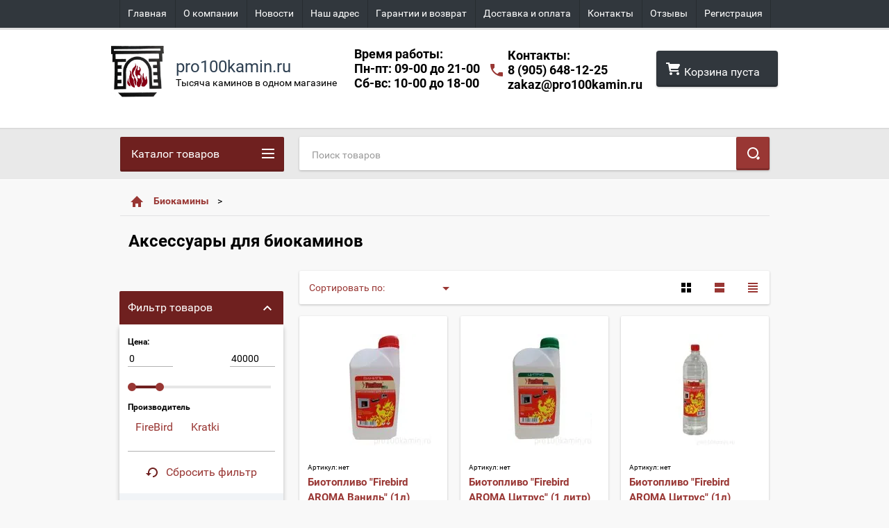

--- FILE ---
content_type: text/html; charset=utf-8
request_url: https://pro100kamin.ru/shop/folder/aksessuary-dlya-biokaminov
body_size: 23313
content:

        <!doctype html>
<html lang="ru">
<head>
<meta charset="utf-8">
<meta name="robots" content="all"/>
<title>Аксессуары для биокаминов </title>
<meta name="description" content="Аксессуары для биокаминов ">
<meta name="keywords" content="Аксессуары для биокаминов ">
<meta name="SKYPE_TOOLBAR" content="SKYPE_TOOLBAR_PARSER_COMPATIBLE">
<meta name="viewport" content="width=device-width, height=device-height, initial-scale=1.0, maximum-scale=1.0, user-scalable=no">
<meta name="format-detection" content="telephone=no">
<meta http-equiv="x-rim-auto-match" content="none">
<link rel="stylesheet" href="/g/css/styles_articles_tpl.css">
<script src="/g/libs/jquery/1.10.2/jquery.min.js"></script>
<meta name="yandex-verification" content="6ac5f1bfd91b9a3f" />

            <!-- 46b9544ffa2e5e73c3c971fe2ede35a5 -->
            <script src='/shared/s3/js/lang/ru.js'></script>
            <script src='/shared/s3/js/common.min.js'></script>
        <link rel='stylesheet' type='text/css' href='/shared/s3/css/calendar.css' /><link rel='stylesheet' type='text/css' href='/shared/highslide-4.1.13/highslide.min.css'/>
<script type='text/javascript' src='/shared/highslide-4.1.13/highslide-full.packed.js'></script>
<script type='text/javascript'>
hs.graphicsDir = '/shared/highslide-4.1.13/graphics/';
hs.outlineType = null;
hs.showCredits = false;
hs.lang={cssDirection:'ltr',loadingText:'Загрузка...',loadingTitle:'Кликните чтобы отменить',focusTitle:'Нажмите чтобы перенести вперёд',fullExpandTitle:'Увеличить',fullExpandText:'Полноэкранный',previousText:'Предыдущий',previousTitle:'Назад (стрелка влево)',nextText:'Далее',nextTitle:'Далее (стрелка вправо)',moveTitle:'Передвинуть',moveText:'Передвинуть',closeText:'Закрыть',closeTitle:'Закрыть (Esc)',resizeTitle:'Восстановить размер',playText:'Слайд-шоу',playTitle:'Слайд-шоу (пробел)',pauseText:'Пауза',pauseTitle:'Приостановить слайд-шоу (пробел)',number:'Изображение %1/%2',restoreTitle:'Нажмите чтобы посмотреть картинку, используйте мышь для перетаскивания. Используйте клавиши вперёд и назад'};</script>
<link rel="icon" href="/favicon.ico" type="image/x-icon">

<link rel='stylesheet' type='text/css' href='/t/images/__csspatch/1/patch.css'/>

<!--s3_require-->
<link rel="stylesheet" href="/g/basestyle/1.0.1/user/user.css" type="text/css"/>
<link rel="stylesheet" href="/g/basestyle/1.0.1/user/user.blue.css" type="text/css"/>
<script type="text/javascript" src="/g/basestyle/1.0.1/user/user.js" async></script>
<!--/s3_require-->





        <link rel="stylesheet" type="text/css" href="/g/shop2v2/default/css/theme.less.css"><script type="text/javascript" src="/g/printme.js"></script>
<script type="text/javascript" src="/g/shop2v2/default/js/tpl.js"></script>
<script type="text/javascript" src="/g/shop2v2/default/js/baron.min.js"></script>
<script type="text/javascript" src="/t/v2253/images/js/shop2.2_new.js"></script>
<script type="text/javascript">shop2.init({"productRefs": [],"apiHash": {"getPromoProducts":"4e4d89f2b32183e43b331197a296ae1b","getSearchMatches":"5b73604e7243bc253037c76e827884da","getFolderCustomFields":"637d175c9ccb8cc4fda9ef59c99358a4","getProductListItem":"ef51ed6c98060518ccd278c2f0626e34","cartAddItem":"a0264f4f9096a9c273518d57238e421c","cartRemoveItem":"88cf35b9c9b38c489e8233de4b6b1c14","cartUpdate":"19d54957879ac6941e743a500d2887f4","cartRemoveCoupon":"1dd2901b6348a86dc1293309f66f0ada","cartAddCoupon":"be8e466725c5f4e8da19a5ca836250dd","deliveryCalc":"d06c1f949d441404808d50d10c8d69c8","printOrder":"c2c14a7eaa7c4b452226b4c9d52fe79e","cancelOrder":"2778da6443fdd41026b32e9effdd164c","cancelOrderNotify":"09c692c904b58093df2877770b597fbb","repeatOrder":"a41b1e5c3341a9ca47e47e0c39f09b47","paymentMethods":"1b429c37ceaa78e796432070ca9483d5","compare":"be15d79be6fb839c7d3bdf4700421f15"},"verId": 1266034,"mode": "folder","step": "","uri": "/shop","IMAGES_DIR": "/d/","my": {"list_picture_enlarge":true,"accessory":"\u0410\u043a\u0441\u0441\u0435\u0441\u0441\u0443\u0430\u0440\u044b","kit":"\u041d\u0430\u0431\u043e\u0440","recommend":"\u0420\u0435\u043a\u043e\u043c\u0435\u043d\u0434\u0443\u0435\u043c\u044b\u0435","similar":"\u041f\u043e\u0445\u043e\u0436\u0438\u0435","modification":"\u041c\u043e\u0434\u0438\u0444\u0438\u043a\u0430\u0446\u0438\u0438","unique_values":true,"price_fa_rouble":false,"filter_range_min":0,"filter_range_max":40000,"hide_vendor_in_list":true}});shop2.filter._pre_params = "&s[folder_id]=64267615";</script>
<style type="text/css">.product-item-thumb {width: 180px;}.product-item-thumb .product-image, .product-item-simple .product-image {height: 160px;width: 180px;}.product-item-thumb .product-amount .amount-title {width: 84px;}.product-item-thumb .product-price {width: 130px;}.shop2-product .product-side-l {width: 180px;}.shop2-product .product-image {height: 160px;width: 180px;}.shop2-product .product-thumbnails li {width: 50px;height: 50px;}</style>

 	<link rel="stylesheet" href="/t/v2253/images/theme7/theme.scss.css">
<link rel="stylesheet" href="/t/v2253/images/style_bdr.scss.css">


<!--[if lt IE 10]>
<script src="/g/libs/ie9-svg-gradient/0.0.1/ie9-svg-gradient.min.js"></script>
<script src="/g/libs/jquery-placeholder/2.0.7/jquery.placeholder.min.js"></script>
<script src="/g/libs/jquery-textshadow/0.0.1/jquery.textshadow.min.js"></script>
<script src="/g/s3/misc/ie/0.0.1/ie.js"></script>
<![endif]-->
<!--[if lt IE 9]>
<script src="/g/libs/html5shiv/html5.js"></script>
<![endif]-->


<style>
.edit-block-wrap .body {padding:0;}
</style>

</head>
<body>
<div id="site_loader"></div>
<div class="close-left-panel"></div>
<div id="menu" class="mobile-left-panel">
        <div class="categories-wrap_mobile">
        <ul class="categories_mobile">
                <li class="categories_title">Каталог товаров</li>
                                                                                                                                                                                                                                                                                                            <li class="sublevel"><a class="has_sublayer" href="/shop/folder/jelektrokaminy">Электрокамины</a>
                                                                                                                                                                                                                                                                                                                                <ul>
                                                <li class="parrent_name"><a href="/shop/folder/jelektrokaminy">Электрокамины</a></li>
                                        	                                                                                                           <li class="sublevel"><a class="has_sublayer" href="/shop/folder/kaminokomplekty">Каминокомплекты</a>
                                                                                                                                                                                                                                                                                                                                <ul>
                                                <li class="parrent_name"><a href="/shop/folder/kaminokomplekty">Каминокомплекты</a></li>
                                        	                                                                                                           <li ><a href="/shop/folder/kaminokomplekty-iz-dereva">Каминокомплекты из дерева</a>
                                                                                                                                                                                                                                                                                                                                </li>
                                                                                                                                                                                              <li ><a href="/shop/folder/kaminokomplekty-iz-kamnya">Каминокомплекты из камня</a>
                                                                                                                                                                                                                                                                                                                                </li>
                                                                                                                                                                                              <li ><a href="/shop/folder/kaminokomplekty-uglovyye">Каминокомплекты угловые</a>
                                                                                                                                                                                                                                                                                                                                </li>
                                                                                                                                                                                              <li ><a href="/shop/folder/kaminokomplekty-multimediynyye">Каминокомплекты мультимедийные</a>
                                                                                                                                                                                                                                                                                                                                </li>
                                                                                                                                                                                              <li ><a href="/shop/folder/sovremennyye-kaminokomplekty">Современные каминокомплекты</a>
                                                                                                                                                                                                                                                                                                                                </li>
                                                                                                                                                                                              <li ><a href="/shop/folder/kaminokomplekty-s-effektom-zhivogo-plameni">Каминокомплекты с эффектом живого пламени</a>
                                                                                                                                                                                                                                                                                                                                </li>
                                                                                                                                                                                              <li ><a href="/shop/folder/kaminokomplekty-linejnye">Каминокомплекты линейные</a>
                                                                                                                                                                                                                                                                                                                                </li>
                                                                                             </ul></li>
                                                                                                                                                                                              <li class="sublevel"><a class="has_sublayer" href="/shop/folder/ochagi">Очаги</a>
                                                                                                                                                                                                                                                                                                                                <ul>
                                                <li class="parrent_name"><a href="/shop/folder/ochagi">Очаги</a></li>
                                        	                                                                                                           <li ><a href="/shop/folder/elektricheskiye-ochagi-s-effektom-zhivogo-plameni">Очаги с эффектом живого пламени (3D эффект)</a>
                                                                                                                                                                                                                                                                                                                                </li>
                                                                                                                                                                                              <li ><a href="/shop/folder/nastennyye-elektrokaminy">Настенные электрокамины</a>
                                                                                                                                                                                                                                                                                                                                </li>
                                                                                                                                                                                              <li ><a href="/shop/folder/hi-tech-seriya">Hi-Tech серия</a>
                                                                                                                                                                                                                                                                                                                                </li>
                                                                                                                                                                                              <li ><a href="/shop/folder/vstrayevyyemyye">Встраиваемые очаги</a>
                                                                                                                                                                                                                                                                                                                                </li>
                                                                                                                                                                                              <li ><a href="/shop/folder/standartnyye">Стандартные очаги</a>
                                                                                                                                                                                                                                                                                                                                </li>
                                                                                                                                                                                              <li ><a href="/shop/folder/panoramnyye-ochagi">Панорамные очаги</a>
                                                                                                                                                                                                                                                                                                                                </li>
                                                                                                                                                                                              <li ><a href="/shop/folder/linejnye-ochagi">Линейные очаги</a>
                                                                                                                                                                                                                                                                                                                                </li>
                                                                                             </ul></li>
                                                                                             </ul></li>
                                                                                                                                                                                              <li class="sublevel"><a class="has_sublayer" href="/shop/folder/biokaminy">Биокамины</a>
                                                                                                                                                                                                                                                                                                                                <ul>
                                                <li class="parrent_name"><a href="/shop/folder/biokaminy">Биокамины</a></li>
                                        	                                                                                                           <li ><a href="/shop/folder/nastolnyye-biokaminy">Настольные биокамины</a>
                                                                                                                                                                                                                                                                                                                                </li>
                                                                                                                                                                                              <li ><a href="/shop/folder/nastennyye-biokaminy">Настенные биокамины</a>
                                                                                                                                                                                                                                                                                                                                </li>
                                                                                                                                                                                              <li ><a href="/shop/folder/napolnyye-biokaminy">Напольные биокамины</a>
                                                                                                                                                                                                                                                                                                                                </li>
                                                                                                                                                                                              <li ><a href="/shop/folder/avtomaticheskiye-biokaminy">Автоматические биокамины</a>
                                                                                                                                                                                                                                                                                                                                </li>
                                                                                                                                                                                              <li ><a href="/shop/folder/aksessuary-dlya-biokaminov">Аксессуары для биокаминов</a>
                                                                                                                                                                                                                                                                                                                                </li>
                                                                                             </ul></li>
                                                                                                                                                                                              <li ><a href="/shop/folder/batuty">Батуты</a>
                                                                                                                                                                                                                                                                                                                                </li>
                                                                                                                                                                                              <li ><a href="/shop/folder/podvesnye-kresla">Подвесные кресла</a>
                                                                                                                                                                                                                                                                                                                                </li>
                                                                                                                                                                                              <li class="sublevel"><a class="has_sublayer" href="/shop/folder/sadovaya-mebel">Садовая Мебель</a>
                                                                                                                                                                                                                                                                                                                                <ul>
                                                <li class="parrent_name"><a href="/shop/folder/sadovaya-mebel">Садовая Мебель</a></li>
                                        	                                                                                                           <li ><a href="/shop/folder/zonty-sadovye">Зонты садовые</a>
                                                                                                                                                                                                                                                                                                                                </li>
                                                                                                                                                                                              <li ><a href="/shop/folder/sadovye-kacheli">Садовые качели</a>
                                                                                                                                                                                                                                                                                                                                </li>
                                                                                                                                                                                              <li ><a href="/shop/folder/shezlongi-lezhaki">Шезлонги (лежаки)</a>
                                                                                                                                                                                                                                                                                                                                </li>
                                                                                                                                                                                              <li ><a href="/shop/folder/stoly-stulya">Столы, стулья</a>
                                                                                                                                                                                                                                                                                                                                </li>
                                                                                                                                                                                              <li ><a href="/shop/folder/aksessuary-dlya-sadovoj-mebeli">Аксессуары для садовой мебели</a>
                                                                                                                                                                                                                                                                                                                                </li>
                                                                                             </ul></li>
                                                                                                                                                                                              <li class="sublevel"><a class="has_sublayer" href="/shop/folder/detskij-transport">Детский транспорт</a>
                                                                                                                                                                                                                                                                                                                                <ul>
                                                <li class="parrent_name"><a href="/shop/folder/detskij-transport">Детский транспорт</a></li>
                                        	                                                                                                           <li ><a href="/shop/folder/dzhipy">Джипы</a>
                                                                                                                                                                                                                                                                                                                                </li>
                                                                                                                                                                                              <li ><a href="/shop/folder/kvadrocikly">Квадроциклы</a>
                                                                                                                                                                                                                                                                                                                                </li>
                                                                                                                                                                                              <li ><a href="/shop/folder/sportkary-sedany">Спорткары, седаны</a>
                                                                                                                                                                                                                                                                                                                                </li>
                                                                                                                                                                                              <li ><a href="/shop/folder/motocikly-skutery">Мотоциклы, Скутеры</a>
                                                                                                                                                                                                                                                                                                                                </li>
                                                                                             </ul></li>
                                                                                                                                                                                              <li class="sublevel"><a class="has_sublayer" href="/shop/folder/kodnitsionery">Кондиционеры</a>
                                                                                                                                                                                                                                                                                                                                <ul>
                                                <li class="parrent_name"><a href="/shop/folder/kodnitsionery">Кондиционеры</a></li>
                                        	                                                                                                           <li class="sublevel"><a class="has_sublayer" href="/shop/folder/bytovyye-konditsionery">Бытовые кондиционеры</a>
                                                                                                                                                                                                                                                                                                                                </li>
                                                                                             </ul></li>
                                                                                                                                                                                              <li class="sublevel"><a class="has_sublayer" href="/shop/folder/gazovyye-obogrevateli">Газовые обогреватели</a>
                                                                                                                                                                                                                                                                                                                                <ul>
                                                <li class="parrent_name"><a href="/shop/folder/gazovyye-obogrevateli">Газовые обогреватели</a></li>
                                        	                                                                                                           <li ><a href="/shop/folder/ulichnyye-obogrevateli">Уличные обогреватели</a>
                                                                                                                                                                                                                                                                                                                                </li>
                                                                                             </ul></li>
                                                                                                                                                                                              <li class="sublevel"><a class="has_sublayer" href="/shop/folder/vodonagrevateli">Водонагреватели и котлы</a>
                                                                                                                                                                                                                                                                                                                                <ul>
                                                <li class="parrent_name"><a href="/shop/folder/vodonagrevateli">Водонагреватели и котлы</a></li>
                                        	                                                                                                           <li ><a href="/shop/folder/nakopitelnyye">Накопительные</a>
                                                                                                                                                                                                                                                                                                                                </li>
                                                                                                                                                                                              <li ><a href="/shop/folder/napolnyye">Напольные</a>
                                                                                                                                                                                                                                                                                                                                </li>
                                                                                                                                                                                              <li ><a href="/shop/folder/nastennyye">Настенные</a>
                                                                                                                                                                                                                                                                                                                                </li>
                                                                                             </ul></li>
                                                                                                                                                                                              <li class="sublevel"><a class="has_sublayer" href="/shop/folder/sportivnoe-oborudovanie">Спортивное оборудование</a>
                                                                                                                                                                                                                                                                                                                                <ul>
                                                <li class="parrent_name"><a href="/shop/folder/sportivnoe-oborudovanie">Спортивное оборудование</a></li>
                                        	                                                                                                           <li ><a href="/shop/folder/begovye-dorozhki">Беговые дорожки</a>
                                                                                                                                                                                                                                                                                                                                </li>
                                                                                                                                                                                              <li ><a href="/shop/folder/velotrenazhery">Велотренажеры</a>
                                                                                                                                                                                                                                                                                                                                </li>
                                                                                                                                                                                              <li ><a href="/shop/folder/ellipticheskie-trenazhery">Эллиптические тренажеры</a>
                                                                                                                                                                                                                                   </li></ul>
                                                </li>
                </ul>
    </div>
            <ul class="top-menu_mobile">
                            <li><a href="/" >Главная</a></li>
                            <li><a href="/o-kompanii" >О компании</a></li>
                            <li><a href="/novosti" >Новости</a></li>
                            <li><a href="/nash-adres" >Наш адрес</a></li>
                            <li><a href="/garantii_i_vozvrat" >Гарантии и возврат</a></li>
                            <li><a href="/besplatnaya-dostavka" >Доставка и оплата</a></li>
                            <li><a href="/kontakty" >Контакты</a></li>
                            <li><a href="/otzyvy-o-rabote-kompanii" >Отзывы</a></li>
                            <li><a href="/user" >Регистрация</a></li>
                    </ul>
                <ul class="left-menu_mobile">
                            <li><a href="/poleznaya-informatsiya" >Полезная информация</a></li>
                    </ul>
        <div class="mobile-panel-button--close"></div>
</div>
<div class="mobile-left-panel-filter">
    

                                        
                
                                        
        
                        
                
                                        <div id="shop-filter-wrap" class="opened">
                <div class="title">Фильтр товаров</div>
                <form class="shop-filter" action="#">
                        <a id="shop2-filter"></a>

                                                        <div class="shop-filter-params">
                                                                
                                <div class="param-wrap param_range price range_slider_wrapper">
                                        <div class="param-title">Цена:</div>
                                        <div class="param-body">
                                                <div class="price_range">
                                                        <input name="s[price][min]" type="text" size="5" class="small low" value="0" />
                            <input name="s[price][max]" type="text" size="5" class="small hight" value="40000" />
                                                </div>
                                                <div class="input_range_slider"></div>
                                        </div>
                                </div>
                                
                                                                                                                <div class="param-wrap vendor select_elements">
                                                <div class="param-title">Производитель</div>
                                                <div class="param-body">
                                                                                                                                                                                                <a href="#" data-name="s[vendor_id][]" data-value="8334415" class="param-val">
                                                                                FireBird<span>&nbsp;</span>
                                                                        </a>
                                                                                                                                        <a href="#" data-name="s[vendor_id][]" data-value="93182441" class="param-val">
                                                                                Kratki<span>&nbsp;</span>
                                                                        </a>
                                                                                                                                                                        </div>
                                        </div>
                                
                                                                

                                
                                
                        </div>
                

                                <div class="clear_filter-wrap">
                    <a href="/shop/folder/aksessuary-dlya-biokaminov" class="clear_filter">Сбросить фильтр</a>
                </div>
                <div class="filter_button">
                        <a href="/shop/folder/aksessuary-dlya-biokaminov" class="clear_filter">Сбросить</a>
                    <a href="#" class="filter-go">Показать (<span class='filter-result'>0</span>)</a>
                </div>
                                <re-captcha data-captcha="recaptcha"
     data-name="captcha"
     data-sitekey="6LddAuIZAAAAAAuuCT_s37EF11beyoreUVbJlVZM"
     data-lang="ru"
     data-rsize="invisible"
     data-type="image"
     data-theme="light"></re-captcha></form>
                        </div><!-- Filter -->
                
                </div>
<div class="mobile-right-panel">
            
    
<div class="shop2-block search-form ">
        <div class="block-title">
        <div class="title">Расширенный поиск</div>
        </div>
        <div class="block-body">
                <form action="/shop/search" enctype="multipart/form-data">
                        <input type="hidden" name="sort_by" value=""/>

                                                        <div class="row">
                                        <label class="row-title" for="shop2-name">Название:</label>
                                        <input autocomplete="off" type="text" class="type_text" name="s[name]" size="20" id="shop2-name" value="" />
                                </div>
                        
                        
                                <div class="row search_price range_slider_wrapper">
                                        <div class="row-title">Цена (руб.):</div>
                                        <div class="price_range">
                                                <input name="s[price][min]" type="tel" size="5" class="small low" value="0" />
                                                <input name="s[price][max]" type="tel" size="5" class="small hight" value="200000" />
                                        </div>
                                        <div class="input_range_slider"></div>
                                </div>

                        
                                                        <div class="row">
                                        <label class="row-title" for="shop2-article">Артикул:</label>
                                        <input type="text" class="type_text" name="s[article]" id="shop2-article" value="" />
                                </div>
                        
                                                        <div class="row">
                                        <label class="row-title" for="shop2-text">Текст:</label>
                                        <input type="text" autocomplete="off" class="type_text" name="search_text" size="20" id="shop2-text"  value="" />
                                </div>
                        

                                                        <div class="row">
                                        <div class="row-title">Выберите категорию:</div>
                                        <select name="s[folder_id]" id="s[folder_id]">
                                                <option value="">Все</option>
                                                                                                                                                                                                                                                    <option value="244501041" >
                                         Электрокамины
                                    </option>
                                                                                                                                                                            <option value="244499841" >
                                        &raquo; Каминокомплекты
                                    </option>
                                                                                                                                                                            <option value="362969041" >
                                        &raquo;&raquo; Каминокомплекты из дерева
                                    </option>
                                                                                                                                                                            <option value="362969241" >
                                        &raquo;&raquo; Каминокомплекты из камня
                                    </option>
                                                                                                                                                                            <option value="362969641" >
                                        &raquo;&raquo; Каминокомплекты угловые
                                    </option>
                                                                                                                                                                            <option value="362969841" >
                                        &raquo;&raquo; Каминокомплекты мультимедийные
                                    </option>
                                                                                                                                                                            <option value="362970041" >
                                        &raquo;&raquo; Современные каминокомплекты
                                    </option>
                                                                                                                                                                            <option value="363013441" >
                                        &raquo;&raquo; Каминокомплекты с эффектом живого пламени
                                    </option>
                                                                                                                                                                            <option value="46863305" >
                                        &raquo;&raquo; Каминокомплекты линейные
                                    </option>
                                                                                                                                                                            <option value="244500641" >
                                        &raquo; Очаги
                                    </option>
                                                                                                                                                                            <option value="362927241" >
                                        &raquo;&raquo; Очаги с эффектом живого пламени (3D эффект)
                                    </option>
                                                                                                                                                                            <option value="362938641" >
                                        &raquo;&raquo; Настенные электрокамины
                                    </option>
                                                                                                                                                                            <option value="362944441" >
                                        &raquo;&raquo; Hi-Tech серия
                                    </option>
                                                                                                                                                                            <option value="362944641" >
                                        &raquo;&raquo; Встраиваемые очаги
                                    </option>
                                                                                                                                                                            <option value="362944841" >
                                        &raquo;&raquo; Стандартные очаги
                                    </option>
                                                                                                                                                                            <option value="362945241" >
                                        &raquo;&raquo; Панорамные очаги
                                    </option>
                                                                                                                                                                            <option value="111592301" >
                                        &raquo;&raquo; Линейные очаги
                                    </option>
                                                                                                                                                                            <option value="244502841" >
                                         Биокамины
                                    </option>
                                                                                                                                                                            <option value="324043841" >
                                        &raquo; Настольные биокамины
                                    </option>
                                                                                                                                                                            <option value="324044041" >
                                        &raquo; Настенные биокамины
                                    </option>
                                                                                                                                                                            <option value="324044241" >
                                        &raquo; Напольные биокамины
                                    </option>
                                                                                                                                                                            <option value="324044641" >
                                        &raquo; Автоматические биокамины
                                    </option>
                                                                                                                                                                            <option value="64267615" >
                                        &raquo; Аксессуары для биокаминов
                                    </option>
                                                                                                                                                                            <option value="174313902" >
                                         Батуты
                                    </option>
                                                                                                                                                                            <option value="66369301" >
                                         Подвесные кресла
                                    </option>
                                                                                                                                                                            <option value="244468700" >
                                         Садовая Мебель
                                    </option>
                                                                                                                                                                            <option value="244469900" >
                                        &raquo; Зонты садовые
                                    </option>
                                                                                                                                                                            <option value="291549300" >
                                        &raquo; Садовые качели
                                    </option>
                                                                                                                                                                            <option value="292537300" >
                                        &raquo; Шезлонги (лежаки)
                                    </option>
                                                                                                                                                                            <option value="292634900" >
                                        &raquo; Столы, стулья
                                    </option>
                                                                                                                                                                            <option value="292642100" >
                                        &raquo; Аксессуары для садовой мебели
                                    </option>
                                                                                                                                                                            <option value="296043300" >
                                         Детский транспорт
                                    </option>
                                                                                                                                                                            <option value="296043500" >
                                        &raquo; Джипы
                                    </option>
                                                                                                                                                                            <option value="296050500" >
                                        &raquo; Квадроциклы
                                    </option>
                                                                                                                                                                            <option value="296050700" >
                                        &raquo; Спорткары, седаны
                                    </option>
                                                                                                                                                                            <option value="296047300" >
                                        &raquo; Мотоциклы, Скутеры
                                    </option>
                                                                                                                                                                            <option value="16979815" >
                                         Кондиционеры
                                    </option>
                                                                                                                                                                            <option value="16980215" >
                                        &raquo; Бытовые кондиционеры
                                    </option>
                                                                                                                                                                            <option value="23786015" >
                                         Газовые обогреватели
                                    </option>
                                                                                                                                                                            <option value="23786415" >
                                        &raquo; Уличные обогреватели
                                    </option>
                                                                                                                                                                            <option value="28462015" >
                                         Водонагреватели и котлы
                                    </option>
                                                                                                                                                                            <option value="28462415" >
                                        &raquo; Накопительные
                                    </option>
                                                                                                                                                                            <option value="28462815" >
                                        &raquo; Напольные
                                    </option>
                                                                                                                                                                            <option value="28463015" >
                                        &raquo; Настенные
                                    </option>
                                                                                                                                                                            <option value="183027702" >
                                         Спортивное оборудование
                                    </option>
                                                                                                                                                                            <option value="183487902" >
                                        &raquo; Беговые дорожки
                                    </option>
                                                                                                                                                                            <option value="183488102" >
                                        &raquo; Велотренажеры
                                    </option>
                                                                                                                                                                            <option value="183488502" >
                                        &raquo; Эллиптические тренажеры
                                    </option>
                                                                                                                        </select>
                                </div>

                                <div id="shop2_search_custom_fields"></div>
                        
                        
                                                        <div class="row">
                                        <div class="row-title">Производитель:</div>
                                        <select name="s[vendor_id]">
                                                <option value="">Все</option>
                                                            <option value="43682902" >ALPIN</option>
                                                            <option value="2317015" >Ariston</option>
                                                            <option value="2893615" >Atlantic</option>
                                                            <option value="43682702" >Atlas Sport</option>
                                                            <option value="1880415" >Ballu</option>
                                                            <option value="2318015" >Baxi</option>
                                                            <option value="93208441" >Bioteplo</option>
                                                            <option value="6615215" >Classic Flame</option>
                                                            <option value="1243015" >Dantex</option>
                                                            <option value="93246041" >Decoflame</option>
                                                            <option value="88023241" >Dimplex</option>
                                                            <option value="2318815" >Drazice</option>
                                                            <option value="92842841" >Electrolux</option>
                                                            <option value="16280015" >Element Flame</option>
                                                            <option value="92883641" >EWT</option>
                                                            <option value="8334415" >FireBird</option>
                                                            <option value="43683302" >Fitness Trampoline</option>
                                                            <option value="43682502" >FunFit</option>
                                                            <option value="74073700" >Garden Way</option>
                                                            <option value="8019215" >Glenrich</option>
                                                            <option value="2317615" >Gorenje</option>
                                                            <option value="2316815" >Haier</option>
                                                            <option value="2317215" >Hyundai</option>
                                                            <option value="92882841" >Interflame</option>
                                                            <option value="44988506" >Iron Horse</option>
                                                            <option value="91519100" >Joy Automatic</option>
                                                            <option value="93182441" >Kratki</option>
                                                            <option value="50191706" >Marsa</option>
                                                            <option value="2319215" >Neoclima</option>
                                                            <option value="93238641" >Planika</option>
                                                            <option value="44994106" >ProFit</option>
                                                            <option value="92882641" >Real Flame</option>
                                                            <option value="2318615" >Reflex</option>
                                                            <option value="90114641" >Royal Flame</option>
                                                            <option value="44994306" >RS</option>
                                                            <option value="93211241" >Silver Smith</option>
                                                            <option value="43683102" >Smile</option>
                                                            <option value="2319015" >Stiebel Eltron</option>
                                                            <option value="2317415" >Thermex</option>
                                                            <option value="2318215" >Timberk</option>
                                                            <option value="9922301" >ѓ«Ґ­аЁз</option>
                                                            <option value="9922701" >Гленрич</option>
                                                            <option value="5808015" >Меркурий</option>
                                                                    </select>
                                </div>
                        
                                                        <div class="row">
                                        <div class="row-title">Новинка:</div>
                                        <select name="s[new]">
                                                <option value="">Все</option>
                            <option value="1">да</option>
                            <option value="0">нет</option>
                                        </select>
                                </div>
                        
                                                        <div class="row">
                                        <div class="row-title">Спецпредложение:</div>
                                        <select name="s[special]">
                                                <option value="">Все</option>
                            <option value="1">да</option>
                            <option value="0">нет</option>
                                        </select>
                                </div>
                        
                                                        <div class="row">
                                        <div class="row-title">Результатов на странице:</div>
                                        <select name="s[products_per_page]">
                                                                                                                                                                            <option value="5">5</option>
                                                                                                                            <option value="20">20</option>
                                                                                                                            <option value="35">35</option>
                                                                                                                            <option value="50">50</option>
                                                                                                                            <option value="65">65</option>
                                                                                                                            <option value="80">80</option>
                                                                                                                            <option value="95">95</option>
                                                                            </select>
                                </div>
                        
                        <div class="clear-container"></div>
                        <div class="row_button">
                                <div class="close_search_form">Закрыть</div>
                                <button type="submit" class="search-btn">Найти</button>
                        </div>
                <re-captcha data-captcha="recaptcha"
     data-name="captcha"
     data-sitekey="6LddAuIZAAAAAAuuCT_s37EF11beyoreUVbJlVZM"
     data-lang="ru"
     data-rsize="invisible"
     data-type="image"
     data-theme="light"></re-captcha></form>
                <div class="clear-container"></div>
        </div>
</div><!-- Search Form --></div>
<div id="panel" class="site-wrapper ">
    <div class="panel-shadow1"></div>
    <div class="panel-shadow2"></div>
    <div class="panel-shadow3"></div>
    <header role="banner" class="header">
        <div class="empty-block" style="height: 72px;"></div>
        <div class="top-panel-wrap">
            <div class="mobile-panel-button">
                <div class="mobile-panel-button--open"></div>
            </div>
            <div class="shop2-cart-preview_mobile">
                <div class="shop2-cart-preview order-btn empty-cart"> <!-- empty-cart -->
        <div class="shop2-block cart-preview">
                <div class="open_button"></div>
                <div class="close_button"></div>

                <div class="block-body">
                                                <div class="empty_cart_title">Корзина пуста</div>
                                    <a href="/shop/cart" class="link_to_cart">Оформить Заказ</a>
                        <a href="/shop/cart" class="link_to_cart_mobile"></a>
                </div>

        </div>
</div><!-- Cart Preview -->
            </div>
            <div class="search-panel-wrap_mobile">
                <div class="push-to-search"></div>
            </div>
            <div class="search-area_mobile">
                <div class="text_input-wrap">
                    <form action="/shop/search" enctype="multipart/form-data" class="text_input-wrap_in">
                        <input class="with_clear_type" type="search" placeholder="Название товара" name="search_text" size="20" id="shop2-name" value="">
                        <div class="clear_type-form"></div>
                    <re-captcha data-captcha="recaptcha"
     data-name="captcha"
     data-sitekey="6LddAuIZAAAAAAuuCT_s37EF11beyoreUVbJlVZM"
     data-lang="ru"
     data-rsize="invisible"
     data-type="image"
     data-theme="light"></re-captcha></form>
                </div>
                <div class="search-more-button">
                    <div class="search-open-button">
                        <div class="icon">
                            <div class="first-line"></div>
                            <div class="second-line"></div>
                            <div class="third-line"></div>
                        </div>
                        <div class="title">Расширенный поиск</div>
                    </div>
                </div>
            </div>
            <div class="max-width-wrapper">
                                   <ul class="top-menu">
                                                    <li><a href="/" >Главная</a></li>
                                                    <li><a href="/o-kompanii" >О компании</a></li>
                                                    <li><a href="/novosti" >Новости</a></li>
                                                    <li><a href="/nash-adres" >Наш адрес</a></li>
                                                    <li><a href="/garantii_i_vozvrat" >Гарантии и возврат</a></li>
                                                    <li><a href="/besplatnaya-dostavka" >Доставка и оплата</a></li>
                                                    <li><a href="/kontakty" >Контакты</a></li>
                                                    <li><a href="/otzyvy-o-rabote-kompanii" >Отзывы</a></li>
                                                    <li><a href="/user" >Регистрация</a></li>
                                            </ul>
                
                            </div>
        </div>
        <div class="max-width-wrapper">
        	            <div class="company-name-wrap ">
                                	<div class="logo-pic"><a href="https://pro100kamin.ru"><img class="lazyload" data-src="/d/logotip2.jpg" alt="pro100kamin.ru"></a></div> 
                                                <div class="logo-text-wrap">
                	<div class="logo-text">
                		<div class="company_name">pro100kamin.ru</div> 
                		<div class="logo-desc">Тысяча каминов в одном магазине</div>                	</div>
                </div>
                            </div>
                        <div class="right-header-area">
            	
            		            	<div class="sheds">
	            		<div class="titl">Время работы:</div>
	            		Пн-пт: 09-00 до 21-00 <br> Сб-вс: 10-00 до 18-00
	            	</div>
	                            
                <div class="header_phones">
                	                		<div class="titl">Контакты:</div>
													<div><a href="tel:8 (905) 648-12-25">8 (905) 648-12-25</a></div>
																						<a class="mails-top" href="mailto:zakaz@pro100kamin.ru">zakaz@pro100kamin.ru</a>
					                </div>
                
                <div class="shop2-cart-preview order-btn empty-cart"> <!-- empty-cart -->
        <div class="shop2-block cart-preview">
                <div class="open_button"></div>
                <div class="close_button"></div>

                <div class="block-body">
                                                <div class="empty_cart_title">Корзина пуста</div>
                                    <a href="/shop/cart" class="link_to_cart">Оформить Заказ</a>
                        <a href="/shop/cart" class="link_to_cart_mobile"></a>
                </div>

        </div>
</div><!-- Cart Preview -->
            </div>
        </div>
    </header><!-- .header-->
    <div class="content-wrapper clear-self not_main_page">
        <main role="main" class="main">
            <div class="content">
                <div class="content-inner">
                    <div class="shop-search-panel">
                        <form class="search-products-lite" action="/shop/search" enctype="multipart/form-data">
                            <input type="text" placeholder="Поиск товаров" autocomplete="off" name="search_text" value="">
                            <button class="push_to_search" type="submit"></button>
                        <re-captcha data-captcha="recaptcha"
     data-name="captcha"
     data-sitekey="6LddAuIZAAAAAAuuCT_s37EF11beyoreUVbJlVZM"
     data-lang="ru"
     data-rsize="invisible"
     data-type="image"
     data-theme="light"></re-captcha></form>
                                            </div>
                                            <div class="page_path_wrap">
                        <div class="page-path"><div class="long_path"><a class="to_home" href="/"></a>><a href="/shop/folder/biokaminy">Биокамины</a>>Аксессуары для биокаминов</div></div>                        <div class="site_topic"><h1>Аксессуары для биокаминов</h1></div>
                    </div>
                                                                                <div class="content_area " >
                        
        
        

<style>
	.shop-pricelist .shop-product-amount input[type=text], .product-amount .shop-product-amount input[type=text] {
		display: inline-block;
		vertical-align: middle;
		width: 24px;
		height: 23px;
		font-size: 14px;
		color: #484848;
		background: none;
		font-family: 'roboto-r';
		border: none;
		border-bottom: 1px solid #b2b2b2;
		margin: 0 6px;
		padding: 0;
		text-align: center;
	}
</style>


        
                
                
                                                        
                        
                                                        
                        
                                                        
                        
                
                
                
                        
                        

                                        
                
                                        
        
                        


                
                        
                        
                        
                        
                        
                        
                        
                        
                        
                        <div class="push_to_open_filter_outside">Фильтр товаров</div>
                        <div class="shop-sorting-panel">
                                <div class="sorting">
                                        <div class="push_to_open_filter">Фильтр товаров</div>
                                        <div class="title_sort">Сортировать по:</div>
                                        <div class="body_sort">
                                                                        <ul>
                            <li><a class="sort-reset" href="#">Не сортировать</a></li>
                                                                <li>
                                        <a class="shop2-sorting-price sort-param sort-param-asc" data-name="price" href="#">Цена
                                            <span class="arrow_icon">                            <svg class="icon_color" preserveAspectRatio="xMidYMid" width="10" height="13" viewBox="0 0 10 13">
                                <path d="M7.000,5.000 C7.000,5.000 7.000,13.000 7.000,13.000 C7.000,13.000 3.000,13.000 3.000,13.000 C3.000,13.000 3.000,5.000 3.000,5.000 C3.000,5.000 -0.000,5.000 -0.000,5.000 C-0.000,5.000 5.000,-0.000 5.000,-0.000 C5.000,-0.000 9.999,5.000 9.999,5.000 C9.999,5.000 7.000,5.000 7.000,5.000 Z" id="path-1" class="cls-2" fill-rule="evenodd"/>
                            </svg>
                                                </span>
                                        </a>
                                    </li>
                                    <li>
                                        <a class="shop2-sorting-price sort-param sort-param-desc" data-name="price" href="#">Цена
                                            <span class="arrow_icon">                            <svg class="icon_color" preserveAspectRatio="xMidYMid" width="10" height="13" viewBox="0 0 10 13">
                                <path d="M7.000,5.000 C7.000,5.000 7.000,13.000 7.000,13.000 C7.000,13.000 3.000,13.000 3.000,13.000 C3.000,13.000 3.000,5.000 3.000,5.000 C3.000,5.000 -0.000,5.000 -0.000,5.000 C-0.000,5.000 5.000,-0.000 5.000,-0.000 C5.000,-0.000 9.999,5.000 9.999,5.000 C9.999,5.000 7.000,5.000 7.000,5.000 Z" id="path-1" class="cls-2" fill-rule="evenodd"/>
                            </svg>
                                                </span>
                                        </a>
                                    </li>
                                                        <li>
                                <a class="shop2-sorting-name sort-param  sort-param-desc" data-name="name" href="#">Название
                                    <span class="arrow_icon">                            <svg class="icon_color" preserveAspectRatio="xMidYMid" width="10" height="13" viewBox="0 0 10 13">
                                <path d="M7.000,5.000 C7.000,5.000 7.000,13.000 7.000,13.000 C7.000,13.000 3.000,13.000 3.000,13.000 C3.000,13.000 3.000,5.000 3.000,5.000 C3.000,5.000 -0.000,5.000 -0.000,5.000 C-0.000,5.000 5.000,-0.000 5.000,-0.000 C5.000,-0.000 9.999,5.000 9.999,5.000 C9.999,5.000 7.000,5.000 7.000,5.000 Z" id="path-1" class="cls-2" fill-rule="evenodd"/>
                            </svg>
                                                </span>
                                </a>
                            </li>
                            <li>
                                <a class="shop2-sorting-name sort-param sort-param-asc" data-name="name" href="#">Название
                                    <span class="arrow_icon">                            <svg class="icon_color" preserveAspectRatio="xMidYMid" width="10" height="13" viewBox="0 0 10 13">
                                <path d="M7.000,5.000 C7.000,5.000 7.000,13.000 7.000,13.000 C7.000,13.000 3.000,13.000 3.000,13.000 C3.000,13.000 3.000,5.000 3.000,5.000 C3.000,5.000 -0.000,5.000 -0.000,5.000 C-0.000,5.000 5.000,-0.000 5.000,-0.000 C5.000,-0.000 9.999,5.000 9.999,5.000 C9.999,5.000 7.000,5.000 7.000,5.000 Z" id="path-1" class="cls-2" fill-rule="evenodd"/>
                            </svg>
                                                </span>
                                </a>
                            </li>
                                                                                </ul>
                    </div>
                                </div>

                                <div class="view-sorting">
                                        <div class="active_view view-sorting-thumbs">
                                                    <svg class="icon_color" preserveAspectRatio="xMidYMid" width="14" height="14" viewBox="0 0 14 14">
                                <path d="M8.000,14.000 C8.000,14.000 8.000,8.000 8.000,8.000 C8.000,8.000 14.000,8.000 14.000,8.000 C14.000,8.000 14.000,14.000 14.000,14.000 C14.000,14.000 8.000,14.000 8.000,14.000 ZM8.000,-0.000 C8.000,-0.000 14.000,-0.000 14.000,-0.000 C14.000,-0.000 14.000,6.000 14.000,6.000 C14.000,6.000 8.000,6.000 8.000,6.000 C8.000,6.000 8.000,-0.000 8.000,-0.000 ZM-0.000,8.000 C-0.000,8.000 6.000,8.000 6.000,8.000 C6.000,8.000 6.000,14.000 6.000,14.000 C6.000,14.000 -0.000,14.000 -0.000,14.000 C-0.000,14.000 -0.000,8.000 -0.000,8.000 ZM-0.000,-0.000 C-0.000,-0.000 6.000,-0.000 6.000,-0.000 C6.000,-0.000 6.000,6.000 6.000,6.000 C6.000,6.000 -0.000,6.000 -0.000,6.000 C-0.000,6.000 -0.000,-0.000 -0.000,-0.000 Z" id="path-1" class="cls-2" fill-rule="evenodd"/>
                            </svg>
                                            </div>


                    <div class="view-sorting-dropdown">
                        <a href="#" title="Витрина" data-value="thumbs" class="view_button thumbs  active-view">
                            <svg class="icon_color" preserveAspectRatio="xMidYMid" width="14" height="14" viewBox="0 0 14 14">
                                <path d="M8.000,14.000 C8.000,14.000 8.000,8.000 8.000,8.000 C8.000,8.000 14.000,8.000 14.000,8.000 C14.000,8.000 14.000,14.000 14.000,14.000 C14.000,14.000 8.000,14.000 8.000,14.000 ZM8.000,-0.000 C8.000,-0.000 14.000,-0.000 14.000,-0.000 C14.000,-0.000 14.000,6.000 14.000,6.000 C14.000,6.000 8.000,6.000 8.000,6.000 C8.000,6.000 8.000,-0.000 8.000,-0.000 ZM-0.000,8.000 C-0.000,8.000 6.000,8.000 6.000,8.000 C6.000,8.000 6.000,14.000 6.000,14.000 C6.000,14.000 -0.000,14.000 -0.000,14.000 C-0.000,14.000 -0.000,8.000 -0.000,8.000 ZM-0.000,-0.000 C-0.000,-0.000 6.000,-0.000 6.000,-0.000 C6.000,-0.000 6.000,6.000 6.000,6.000 C6.000,6.000 -0.000,6.000 -0.000,6.000 C-0.000,6.000 -0.000,-0.000 -0.000,-0.000 Z" id="path-1" class="cls-2" fill-rule="evenodd"/>
                            </svg>
                        </a>

                        <a href="#" title="Список" data-value="simple" class="view_button simple ">
                            <svg class="icon_color" preserveAspectRatio="xMidYMid" width="14" height="14" viewBox="0 0 14 14">
                                <path d="M-0.001,13.999 C-0.001,13.999 -0.001,7.999 -0.001,7.999 C-0.001,7.999 13.999,7.999 13.999,7.999 C13.999,7.999 13.999,13.999 13.999,13.999 C13.999,13.999 -0.001,13.999 -0.001,13.999 ZM-0.001,-0.001 C-0.001,-0.001 13.999,-0.001 13.999,-0.001 C13.999,-0.001 13.999,5.999 13.999,5.999 C13.999,5.999 -0.001,5.999 -0.001,5.999 C-0.001,5.999 -0.001,-0.001 -0.001,-0.001 Z" id="path-1" class="cls-2" fill-rule="evenodd"/>
                            </svg>
                        </a>

                        <a href="#" title="Прайс-лист" data-value="list" class="view_button pricelist ">
                            <svg class="icon_color" preserveAspectRatio="xMidYMid" width="14" height="14" viewBox="0 0 14 14">
                                <path d="M-0.001,13.999 C-0.001,13.999 -0.001,12.000 -0.001,12.000 C-0.001,12.000 13.999,12.000 13.999,12.000 C13.999,12.000 13.999,13.999 13.999,13.999 C13.999,13.999 -0.001,13.999 -0.001,13.999 ZM-0.001,7.999 C-0.001,7.999 13.999,7.999 13.999,7.999 C13.999,7.999 13.999,9.999 13.999,9.999 C13.999,9.999 -0.001,9.999 -0.001,9.999 C-0.001,9.999 -0.001,7.999 -0.001,7.999 ZM-0.001,4.000 C-0.001,4.000 13.999,4.000 13.999,4.000 C13.999,4.000 13.999,5.999 13.999,5.999 C13.999,5.999 -0.001,5.999 -0.001,5.999 C-0.001,5.999 -0.001,4.000 -0.001,4.000 ZM-0.001,-0.001 C-0.001,-0.001 13.999,-0.001 13.999,-0.001 C13.999,-0.001 13.999,1.999 13.999,1.999 C13.999,1.999 -0.001,1.999 -0.001,1.999 C-0.001,1.999 -0.001,-0.001 -0.001,-0.001 Z" id="path-1" class="cls-2" fill-rule="evenodd"/>
                            </svg>
                        </a>
                    </div>

                                </div>
                        </div>
                                                    


            <div class="product-list product-thumbs">
                                
<form method="post" action="/shop?mode=cart&amp;action=add" accept-charset="utf-8" class="shop2-product-item product-thumb">

    <input type="hidden" name="kind_id" value="1073303015" />
    <input type="hidden" name="product_id" value="773228615" />
    <input type="hidden" name="meta" value="null" />
    <div class="product-top">
        <div class="product-image">
        	<a href="/shop/product/biotoplivo-firebird-aroma-vanil-1l">
                                <img class="lazyload" data-src="/thumb/2/7aVsLNGOIWPFXlKXNugtqQ/180r160/d/biotoplivo-firebird-aroma-vanil-1l.jpg" alt="Биотопливо &quot;Firebird AROMA Ваниль&quot; (1л)" title="Биотопливо &quot;Firebird AROMA Ваниль&quot; (1л)" />
                        </a>
                    </div>
        
	
		
	
	
					<div class="product-article"><span>Артикул:</span> нет</div>
	
	        <div class="product-name"><a href="/shop/product/biotoplivo-firebird-aroma-vanil-1l">Биотопливо "Firebird AROMA Ваниль" (1л)</a></div>
                
        <div class="tpl-stars"><div class="tpl-rating" style="width: 0%;"></div></div>
        
        


 
	
			<div class="shop-product-options">
			<div class="product-compare">
			<label>
				<div class="check_icon"></div>
				<input type="checkbox" value="1073303015"/>
				К сравнению
			</label>
		</div>
		
</div>
	
            </div>


            <div class="product-bottom">

                                			
		        <div class="product-amount">
	                	                        <div class="amount-title">Количество:</div>
	                	                	                        <div class="shop-product-amount">
	                                <button type="button" class="amount-minus">&#8722;</button><input type="text" name="amount" maxlength="4" value="1" /><button type="button" class="amount-plus">&#43;</button>
	                        </div>
	                	        </div>
		
	
	                <div class="price_and_buy">
             <div class="product-price one_price">
                        
                			<div class="price-current">Цена по запросу</div>
	            </div>
            
                        <button class="shop-btn type-2 buy" type="submit">
                        <div class="icon">
                                <svg class="icon_color" preserveAspectRatio="xMidYMid" width="22" height="18" viewBox="0 0 22 18">
                                        <path d="M17.499,8.999 C15.013,8.999 12.999,6.984 12.999,4.499 C12.999,2.014 15.013,-0.001 17.499,-0.001 C19.984,-0.001 21.999,2.014 21.999,4.499 C21.999,6.984 19.984,8.999 17.499,8.999 ZM19.999,3.999 C19.999,3.999 17.999,3.999 17.999,3.999 C17.999,3.999 17.999,1.999 17.999,1.999 C17.999,1.999 16.999,1.999 16.999,1.999 C16.999,1.999 16.999,3.999 16.999,3.999 C16.999,3.999 14.999,3.999 14.999,3.999 C14.999,3.999 14.999,4.999 14.999,4.999 C14.999,4.999 16.999,4.999 16.999,4.999 C16.999,4.999 16.999,6.999 16.999,6.999 C16.999,6.999 17.999,6.999 17.999,6.999 C17.999,6.999 17.999,4.999 17.999,4.999 C17.999,4.999 19.999,4.999 19.999,4.999 C19.999,4.999 19.999,3.999 19.999,3.999 ZM14.350,8.999 C14.350,8.999 6.635,8.999 6.635,8.999 C6.635,8.999 6.998,10.999 6.998,10.999 C6.998,10.999 17.998,10.999 17.998,10.999 C17.998,10.999 17.998,12.999 17.998,12.999 C17.998,12.999 4.998,12.999 4.998,12.999 C4.998,12.999 2.998,1.999 2.998,1.999 C2.998,1.999 -0.001,1.999 -0.001,1.999 C-0.001,1.999 -0.001,-0.001 -0.001,-0.001 C-0.001,-0.001 4.998,-0.001 4.998,-0.001 C4.998,-0.001 5.362,1.999 5.362,1.999 C6.398,1.999 9.526,1.999 12.627,1.999 C12.239,2.752 11.999,3.594 11.999,4.499 C11.999,6.363 12.932,8.004 14.350,8.999 ZM6.998,13.999 C8.103,13.999 8.999,14.895 8.999,15.999 C8.999,17.103 8.103,17.999 6.998,17.999 C5.894,17.999 4.998,17.103 4.998,15.999 C4.998,14.895 5.894,13.999 6.998,13.999 ZM16.998,13.999 C18.103,13.999 18.998,14.895 18.998,15.999 C18.998,17.103 18.103,17.999 16.998,17.999 C15.894,17.999 14.998,17.103 14.998,15.999 C14.998,14.895 15.894,13.999 16.998,13.999 Z" id="path-1" class="cls-2" fill-rule="evenodd"/>
                                </svg>
                        </div>
                        <span>Добавить в корзину</span>
                </button>
        

<input type="hidden" value="Биотопливо &quot;Firebird AROMA Ваниль&quot; (1л)" name="product_name" />
<input type="hidden" value="https://pro100kamin.ru/shop/product/biotoplivo-firebird-aroma-vanil-1l" name="product_link" />            <div class="clear"></div>
        </div>
        </div>
    <re-captcha data-captcha="recaptcha"
     data-name="captcha"
     data-sitekey="6LddAuIZAAAAAAuuCT_s37EF11beyoreUVbJlVZM"
     data-lang="ru"
     data-rsize="invisible"
     data-type="image"
     data-theme="light"></re-captcha></form>                    
<form method="post" action="/shop?mode=cart&amp;action=add" accept-charset="utf-8" class="shop2-product-item product-thumb">

    <input type="hidden" name="kind_id" value="1073347815" />
    <input type="hidden" name="product_id" value="773273215" />
    <input type="hidden" name="meta" value="null" />
    <div class="product-top">
        <div class="product-image">
        	<a href="/shop/product/biotoplivo-firebird-aroma-tsitrus-1-litr">
                                <img class="lazyload" data-src="/thumb/2/D5rFAwIojnAP3K6Al0yr_A/180r160/d/biotoplivo-firebird-aroma-tsitrus-1-litr.jpg" alt="Биотопливо &quot;Firebird AROMA Цитрус&quot; (1 литр)" title="Биотопливо &quot;Firebird AROMA Цитрус&quot; (1 литр)" />
                        </a>
                    </div>
        
	
		
	
	
					<div class="product-article"><span>Артикул:</span> нет</div>
	
	        <div class="product-name"><a href="/shop/product/biotoplivo-firebird-aroma-tsitrus-1-litr">Биотопливо "Firebird AROMA Цитрус" (1 литр)</a></div>
                
        <div class="tpl-stars"><div class="tpl-rating" style="width: 0%;"></div></div>
        
        


 
	
			<div class="shop-product-options">
			<div class="product-compare">
			<label>
				<div class="check_icon"></div>
				<input type="checkbox" value="1073347815"/>
				К сравнению
			</label>
		</div>
		
</div>
	
            </div>


            <div class="product-bottom">

                                			
		        <div class="product-amount">
	                	                        <div class="amount-title">Количество:</div>
	                	                	                        <div class="shop-product-amount">
	                                <button type="button" class="amount-minus">&#8722;</button><input type="text" name="amount" maxlength="4" value="1" /><button type="button" class="amount-plus">&#43;</button>
	                        </div>
	                	        </div>
		
	
	                <div class="price_and_buy">
             <div class="product-price one_price">
                        
                			<div class="price-current">Цена по запросу</div>
	            </div>
            
                        <button class="shop-btn type-2 buy" type="submit">
                        <div class="icon">
                                <svg class="icon_color" preserveAspectRatio="xMidYMid" width="22" height="18" viewBox="0 0 22 18">
                                        <path d="M17.499,8.999 C15.013,8.999 12.999,6.984 12.999,4.499 C12.999,2.014 15.013,-0.001 17.499,-0.001 C19.984,-0.001 21.999,2.014 21.999,4.499 C21.999,6.984 19.984,8.999 17.499,8.999 ZM19.999,3.999 C19.999,3.999 17.999,3.999 17.999,3.999 C17.999,3.999 17.999,1.999 17.999,1.999 C17.999,1.999 16.999,1.999 16.999,1.999 C16.999,1.999 16.999,3.999 16.999,3.999 C16.999,3.999 14.999,3.999 14.999,3.999 C14.999,3.999 14.999,4.999 14.999,4.999 C14.999,4.999 16.999,4.999 16.999,4.999 C16.999,4.999 16.999,6.999 16.999,6.999 C16.999,6.999 17.999,6.999 17.999,6.999 C17.999,6.999 17.999,4.999 17.999,4.999 C17.999,4.999 19.999,4.999 19.999,4.999 C19.999,4.999 19.999,3.999 19.999,3.999 ZM14.350,8.999 C14.350,8.999 6.635,8.999 6.635,8.999 C6.635,8.999 6.998,10.999 6.998,10.999 C6.998,10.999 17.998,10.999 17.998,10.999 C17.998,10.999 17.998,12.999 17.998,12.999 C17.998,12.999 4.998,12.999 4.998,12.999 C4.998,12.999 2.998,1.999 2.998,1.999 C2.998,1.999 -0.001,1.999 -0.001,1.999 C-0.001,1.999 -0.001,-0.001 -0.001,-0.001 C-0.001,-0.001 4.998,-0.001 4.998,-0.001 C4.998,-0.001 5.362,1.999 5.362,1.999 C6.398,1.999 9.526,1.999 12.627,1.999 C12.239,2.752 11.999,3.594 11.999,4.499 C11.999,6.363 12.932,8.004 14.350,8.999 ZM6.998,13.999 C8.103,13.999 8.999,14.895 8.999,15.999 C8.999,17.103 8.103,17.999 6.998,17.999 C5.894,17.999 4.998,17.103 4.998,15.999 C4.998,14.895 5.894,13.999 6.998,13.999 ZM16.998,13.999 C18.103,13.999 18.998,14.895 18.998,15.999 C18.998,17.103 18.103,17.999 16.998,17.999 C15.894,17.999 14.998,17.103 14.998,15.999 C14.998,14.895 15.894,13.999 16.998,13.999 Z" id="path-1" class="cls-2" fill-rule="evenodd"/>
                                </svg>
                        </div>
                        <span>Добавить в корзину</span>
                </button>
        

<input type="hidden" value="Биотопливо &quot;Firebird AROMA Цитрус&quot; (1 литр)" name="product_name" />
<input type="hidden" value="https://pro100kamin.ru/shop/product/biotoplivo-firebird-aroma-tsitrus-1-litr" name="product_link" />            <div class="clear"></div>
        </div>
        </div>
    <re-captcha data-captcha="recaptcha"
     data-name="captcha"
     data-sitekey="6LddAuIZAAAAAAuuCT_s37EF11beyoreUVbJlVZM"
     data-lang="ru"
     data-rsize="invisible"
     data-type="image"
     data-theme="light"></re-captcha></form>                    
<form method="post" action="/shop?mode=cart&amp;action=add" accept-charset="utf-8" class="shop2-product-item product-thumb">

    <input type="hidden" name="kind_id" value="1073347215" />
    <input type="hidden" name="product_id" value="773272615" />
    <input type="hidden" name="meta" value="null" />
    <div class="product-top">
        <div class="product-image">
        	<a href="/shop/product/biotoplivo-firebird-aroma-tsitrus-1l">
                                <img class="lazyload" data-src="/thumb/2/WoTqvlyNfNU0MopFawV-9A/180r160/d/biotoplivo-firebird-1-5-l.jpg" alt="Биотопливо &quot;Firebird AROMA Цитрус&quot; (1л)" title="Биотопливо &quot;Firebird AROMA Цитрус&quot; (1л)" />
                        </a>
                    </div>
        
	
		
	
	
					<div class="product-article"><span>Артикул:</span> нет</div>
	
	        <div class="product-name"><a href="/shop/product/biotoplivo-firebird-aroma-tsitrus-1l">Биотопливо "Firebird AROMA Цитрус" (1л)</a></div>
                
        <div class="tpl-stars"><div class="tpl-rating" style="width: 0%;"></div></div>
        
        


 
	
			<div class="shop-product-options">
			<div class="product-compare">
			<label>
				<div class="check_icon"></div>
				<input type="checkbox" value="1073347215"/>
				К сравнению
			</label>
		</div>
		
</div>
	
            </div>


            <div class="product-bottom">

                                			
		        <div class="product-amount">
	                	                        <div class="amount-title">Количество:</div>
	                	                	                        <div class="shop-product-amount">
	                                <button type="button" class="amount-minus">&#8722;</button><input type="text" name="amount" maxlength="4" value="1" /><button type="button" class="amount-plus">&#43;</button>
	                        </div>
	                	        </div>
		
	
	                <div class="price_and_buy">
             <div class="product-price one_price">
                        
                			<div class="price-current">Цена по запросу</div>
	            </div>
            
                        <button class="shop-btn type-2 buy" type="submit">
                        <div class="icon">
                                <svg class="icon_color" preserveAspectRatio="xMidYMid" width="22" height="18" viewBox="0 0 22 18">
                                        <path d="M17.499,8.999 C15.013,8.999 12.999,6.984 12.999,4.499 C12.999,2.014 15.013,-0.001 17.499,-0.001 C19.984,-0.001 21.999,2.014 21.999,4.499 C21.999,6.984 19.984,8.999 17.499,8.999 ZM19.999,3.999 C19.999,3.999 17.999,3.999 17.999,3.999 C17.999,3.999 17.999,1.999 17.999,1.999 C17.999,1.999 16.999,1.999 16.999,1.999 C16.999,1.999 16.999,3.999 16.999,3.999 C16.999,3.999 14.999,3.999 14.999,3.999 C14.999,3.999 14.999,4.999 14.999,4.999 C14.999,4.999 16.999,4.999 16.999,4.999 C16.999,4.999 16.999,6.999 16.999,6.999 C16.999,6.999 17.999,6.999 17.999,6.999 C17.999,6.999 17.999,4.999 17.999,4.999 C17.999,4.999 19.999,4.999 19.999,4.999 C19.999,4.999 19.999,3.999 19.999,3.999 ZM14.350,8.999 C14.350,8.999 6.635,8.999 6.635,8.999 C6.635,8.999 6.998,10.999 6.998,10.999 C6.998,10.999 17.998,10.999 17.998,10.999 C17.998,10.999 17.998,12.999 17.998,12.999 C17.998,12.999 4.998,12.999 4.998,12.999 C4.998,12.999 2.998,1.999 2.998,1.999 C2.998,1.999 -0.001,1.999 -0.001,1.999 C-0.001,1.999 -0.001,-0.001 -0.001,-0.001 C-0.001,-0.001 4.998,-0.001 4.998,-0.001 C4.998,-0.001 5.362,1.999 5.362,1.999 C6.398,1.999 9.526,1.999 12.627,1.999 C12.239,2.752 11.999,3.594 11.999,4.499 C11.999,6.363 12.932,8.004 14.350,8.999 ZM6.998,13.999 C8.103,13.999 8.999,14.895 8.999,15.999 C8.999,17.103 8.103,17.999 6.998,17.999 C5.894,17.999 4.998,17.103 4.998,15.999 C4.998,14.895 5.894,13.999 6.998,13.999 ZM16.998,13.999 C18.103,13.999 18.998,14.895 18.998,15.999 C18.998,17.103 18.103,17.999 16.998,17.999 C15.894,17.999 14.998,17.103 14.998,15.999 C14.998,14.895 15.894,13.999 16.998,13.999 Z" id="path-1" class="cls-2" fill-rule="evenodd"/>
                                </svg>
                        </div>
                        <span>Добавить в корзину</span>
                </button>
        

<input type="hidden" value="Биотопливо &quot;Firebird AROMA Цитрус&quot; (1л)" name="product_name" />
<input type="hidden" value="https://pro100kamin.ru/shop/product/biotoplivo-firebird-aroma-tsitrus-1l" name="product_link" />            <div class="clear"></div>
        </div>
        </div>
    <re-captcha data-captcha="recaptcha"
     data-name="captcha"
     data-sitekey="6LddAuIZAAAAAAuuCT_s37EF11beyoreUVbJlVZM"
     data-lang="ru"
     data-rsize="invisible"
     data-type="image"
     data-theme="light"></re-captcha></form>                    
<form method="post" action="/shop?mode=cart&amp;action=add" accept-charset="utf-8" class="shop2-product-item product-thumb">

    <input type="hidden" name="kind_id" value="1073345615" />
    <input type="hidden" name="product_id" value="773271215" />
    <input type="hidden" name="meta" value="null" />
    <div class="product-top">
        <div class="product-image">
        	<a href="/shop/product/biotoplivo-firebird-1-5-l">
                                <img class="lazyload" data-src="/thumb/2/WoTqvlyNfNU0MopFawV-9A/180r160/d/biotoplivo-firebird-1-5-l.jpg" alt="Биотопливо FireBird (1,5 л)" title="Биотопливо FireBird (1,5 л)" />
                        </a>
                    </div>
        
	
		
	
	
					<div class="product-article"><span>Артикул:</span> нет</div>
	
	        <div class="product-name"><a href="/shop/product/biotoplivo-firebird-1-5-l">Биотопливо FireBird (1,5 л)</a></div>
                
        <div class="tpl-stars"><div class="tpl-rating" style="width: 0%;"></div></div>
        
        


 
	
			<div class="shop-product-options">
			<div class="product-compare">
			<label>
				<div class="check_icon"></div>
				<input type="checkbox" value="1073345615"/>
				К сравнению
			</label>
		</div>
		
</div>
	
            </div>


            <div class="product-bottom">

                                			
		        <div class="product-amount">
	                	                        <div class="amount-title">Количество:</div>
	                	                	                        <div class="shop-product-amount">
	                                <button type="button" class="amount-minus">&#8722;</button><input type="text" name="amount" maxlength="4" value="1" /><button type="button" class="amount-plus">&#43;</button>
	                        </div>
	                	        </div>
		
	
	                <div class="price_and_buy">
             <div class="product-price one_price">
                        
                			<div class="price-current">Цена по запросу</div>
	            </div>
            
                        <button class="shop-btn type-2 buy" type="submit">
                        <div class="icon">
                                <svg class="icon_color" preserveAspectRatio="xMidYMid" width="22" height="18" viewBox="0 0 22 18">
                                        <path d="M17.499,8.999 C15.013,8.999 12.999,6.984 12.999,4.499 C12.999,2.014 15.013,-0.001 17.499,-0.001 C19.984,-0.001 21.999,2.014 21.999,4.499 C21.999,6.984 19.984,8.999 17.499,8.999 ZM19.999,3.999 C19.999,3.999 17.999,3.999 17.999,3.999 C17.999,3.999 17.999,1.999 17.999,1.999 C17.999,1.999 16.999,1.999 16.999,1.999 C16.999,1.999 16.999,3.999 16.999,3.999 C16.999,3.999 14.999,3.999 14.999,3.999 C14.999,3.999 14.999,4.999 14.999,4.999 C14.999,4.999 16.999,4.999 16.999,4.999 C16.999,4.999 16.999,6.999 16.999,6.999 C16.999,6.999 17.999,6.999 17.999,6.999 C17.999,6.999 17.999,4.999 17.999,4.999 C17.999,4.999 19.999,4.999 19.999,4.999 C19.999,4.999 19.999,3.999 19.999,3.999 ZM14.350,8.999 C14.350,8.999 6.635,8.999 6.635,8.999 C6.635,8.999 6.998,10.999 6.998,10.999 C6.998,10.999 17.998,10.999 17.998,10.999 C17.998,10.999 17.998,12.999 17.998,12.999 C17.998,12.999 4.998,12.999 4.998,12.999 C4.998,12.999 2.998,1.999 2.998,1.999 C2.998,1.999 -0.001,1.999 -0.001,1.999 C-0.001,1.999 -0.001,-0.001 -0.001,-0.001 C-0.001,-0.001 4.998,-0.001 4.998,-0.001 C4.998,-0.001 5.362,1.999 5.362,1.999 C6.398,1.999 9.526,1.999 12.627,1.999 C12.239,2.752 11.999,3.594 11.999,4.499 C11.999,6.363 12.932,8.004 14.350,8.999 ZM6.998,13.999 C8.103,13.999 8.999,14.895 8.999,15.999 C8.999,17.103 8.103,17.999 6.998,17.999 C5.894,17.999 4.998,17.103 4.998,15.999 C4.998,14.895 5.894,13.999 6.998,13.999 ZM16.998,13.999 C18.103,13.999 18.998,14.895 18.998,15.999 C18.998,17.103 18.103,17.999 16.998,17.999 C15.894,17.999 14.998,17.103 14.998,15.999 C14.998,14.895 15.894,13.999 16.998,13.999 Z" id="path-1" class="cls-2" fill-rule="evenodd"/>
                                </svg>
                        </div>
                        <span>Добавить в корзину</span>
                </button>
        

<input type="hidden" value="Биотопливо FireBird (1,5 л)" name="product_name" />
<input type="hidden" value="https://pro100kamin.ru/shop/product/biotoplivo-firebird-1-5-l" name="product_link" />            <div class="clear"></div>
        </div>
        </div>
    <re-captcha data-captcha="recaptcha"
     data-name="captcha"
     data-sitekey="6LddAuIZAAAAAAuuCT_s37EF11beyoreUVbJlVZM"
     data-lang="ru"
     data-rsize="invisible"
     data-type="image"
     data-theme="light"></re-captcha></form>                    
<form method="post" action="/shop?mode=cart&amp;action=add" accept-charset="utf-8" class="shop2-product-item product-thumb">

    <input type="hidden" name="kind_id" value="1073344215" />
    <input type="hidden" name="product_id" value="773269815" />
    <input type="hidden" name="meta" value="null" />
    <div class="product-top">
        <div class="product-image">
        	<a href="/shop/product/biotoplivo-firebird-aroma-vanil-1-litr">
                                <img class="lazyload" data-src="/thumb/2/eZYz9xyD5sO9ZJNSgLwa3A/180r160/d/biotoplivo-firebird-aroma-vanil-1-litr.png" alt="Биотопливо FireBird-AROMA ВАНИЛЬ (1 литр)" title="Биотопливо FireBird-AROMA ВАНИЛЬ (1 литр)" />
                        </a>
                    </div>
        
	
		
	
	
					<div class="product-article"><span>Артикул:</span> нет</div>
	
	        <div class="product-name"><a href="/shop/product/biotoplivo-firebird-aroma-vanil-1-litr">Биотопливо FireBird-AROMA ВАНИЛЬ (1 литр)</a></div>
                
        <div class="tpl-stars"><div class="tpl-rating" style="width: 0%;"></div></div>
        
        


 
	
			<div class="shop-product-options">
			<div class="product-compare">
			<label>
				<div class="check_icon"></div>
				<input type="checkbox" value="1073344215"/>
				К сравнению
			</label>
		</div>
		
</div>
	
            </div>


            <div class="product-bottom">

                                			
		        <div class="product-amount">
	                	                        <div class="amount-title">Количество:</div>
	                	                	                        <div class="shop-product-amount">
	                                <button type="button" class="amount-minus">&#8722;</button><input type="text" name="amount" maxlength="4" value="1" /><button type="button" class="amount-plus">&#43;</button>
	                        </div>
	                	        </div>
		
	
	                <div class="price_and_buy">
             <div class="product-price one_price">
                        
                			<div class="price-current">Цена по запросу</div>
	            </div>
            
                        <button class="shop-btn type-2 buy" type="submit">
                        <div class="icon">
                                <svg class="icon_color" preserveAspectRatio="xMidYMid" width="22" height="18" viewBox="0 0 22 18">
                                        <path d="M17.499,8.999 C15.013,8.999 12.999,6.984 12.999,4.499 C12.999,2.014 15.013,-0.001 17.499,-0.001 C19.984,-0.001 21.999,2.014 21.999,4.499 C21.999,6.984 19.984,8.999 17.499,8.999 ZM19.999,3.999 C19.999,3.999 17.999,3.999 17.999,3.999 C17.999,3.999 17.999,1.999 17.999,1.999 C17.999,1.999 16.999,1.999 16.999,1.999 C16.999,1.999 16.999,3.999 16.999,3.999 C16.999,3.999 14.999,3.999 14.999,3.999 C14.999,3.999 14.999,4.999 14.999,4.999 C14.999,4.999 16.999,4.999 16.999,4.999 C16.999,4.999 16.999,6.999 16.999,6.999 C16.999,6.999 17.999,6.999 17.999,6.999 C17.999,6.999 17.999,4.999 17.999,4.999 C17.999,4.999 19.999,4.999 19.999,4.999 C19.999,4.999 19.999,3.999 19.999,3.999 ZM14.350,8.999 C14.350,8.999 6.635,8.999 6.635,8.999 C6.635,8.999 6.998,10.999 6.998,10.999 C6.998,10.999 17.998,10.999 17.998,10.999 C17.998,10.999 17.998,12.999 17.998,12.999 C17.998,12.999 4.998,12.999 4.998,12.999 C4.998,12.999 2.998,1.999 2.998,1.999 C2.998,1.999 -0.001,1.999 -0.001,1.999 C-0.001,1.999 -0.001,-0.001 -0.001,-0.001 C-0.001,-0.001 4.998,-0.001 4.998,-0.001 C4.998,-0.001 5.362,1.999 5.362,1.999 C6.398,1.999 9.526,1.999 12.627,1.999 C12.239,2.752 11.999,3.594 11.999,4.499 C11.999,6.363 12.932,8.004 14.350,8.999 ZM6.998,13.999 C8.103,13.999 8.999,14.895 8.999,15.999 C8.999,17.103 8.103,17.999 6.998,17.999 C5.894,17.999 4.998,17.103 4.998,15.999 C4.998,14.895 5.894,13.999 6.998,13.999 ZM16.998,13.999 C18.103,13.999 18.998,14.895 18.998,15.999 C18.998,17.103 18.103,17.999 16.998,17.999 C15.894,17.999 14.998,17.103 14.998,15.999 C14.998,14.895 15.894,13.999 16.998,13.999 Z" id="path-1" class="cls-2" fill-rule="evenodd"/>
                                </svg>
                        </div>
                        <span>Добавить в корзину</span>
                </button>
        

<input type="hidden" value="Биотопливо FireBird-AROMA ВАНИЛЬ (1 литр)" name="product_name" />
<input type="hidden" value="https://pro100kamin.ru/shop/product/biotoplivo-firebird-aroma-vanil-1-litr" name="product_link" />            <div class="clear"></div>
        </div>
        </div>
    <re-captcha data-captcha="recaptcha"
     data-name="captcha"
     data-sitekey="6LddAuIZAAAAAAuuCT_s37EF11beyoreUVbJlVZM"
     data-lang="ru"
     data-rsize="invisible"
     data-type="image"
     data-theme="light"></re-captcha></form>                    
<form method="post" action="/shop?mode=cart&amp;action=add" accept-charset="utf-8" class="shop2-product-item product-thumb">

    <input type="hidden" name="kind_id" value="1073350815" />
    <input type="hidden" name="product_id" value="773275415" />
    <input type="hidden" name="meta" value="null" />
    <div class="product-top">
        <div class="product-image">
        	<a href="/shop/product/biotoplivo-firebird-euro-s-vytyagivayushcheysya-gorlovinoy-5-litrov">
                                <img class="lazyload" data-src="/thumb/2/XUjXLiXK3er6sBodtrB3yw/180r160/d/biotoplivo-firebird-euro-s-vytyagivayushcheysya-gorlovinoy-5-litrov.jpg" alt="Биотопливо FireBird-EURO с вытягивающейся горловиной (5 литров)" title="Биотопливо FireBird-EURO с вытягивающейся горловиной (5 литров)" />
                        </a>
                    </div>
        
	
		
	
	
					<div class="product-article"><span>Артикул:</span> нет</div>
	
	        <div class="product-name"><a href="/shop/product/biotoplivo-firebird-euro-s-vytyagivayushcheysya-gorlovinoy-5-litrov">Биотопливо FireBird-EURO с вытягивающейся горловиной (5 литров)</a></div>
                
        <div class="tpl-stars"><div class="tpl-rating" style="width: 0%;"></div></div>
        
        


 
	
			<div class="shop-product-options">
			<div class="product-compare">
			<label>
				<div class="check_icon"></div>
				<input type="checkbox" value="1073350815"/>
				К сравнению
			</label>
		</div>
		
</div>
	
            </div>


            <div class="product-bottom">

                                			
		        <div class="product-amount">
	                	                        <div class="amount-title">Количество:</div>
	                	                	                        <div class="shop-product-amount">
	                                <button type="button" class="amount-minus">&#8722;</button><input type="text" name="amount" maxlength="4" value="1" /><button type="button" class="amount-plus">&#43;</button>
	                        </div>
	                	        </div>
		
	
	                <div class="price_and_buy">
             <div class="product-price one_price">
                        
                			<div class="price-current">Цена по запросу</div>
	            </div>
            
                        <button class="shop-btn type-2 buy" type="submit">
                        <div class="icon">
                                <svg class="icon_color" preserveAspectRatio="xMidYMid" width="22" height="18" viewBox="0 0 22 18">
                                        <path d="M17.499,8.999 C15.013,8.999 12.999,6.984 12.999,4.499 C12.999,2.014 15.013,-0.001 17.499,-0.001 C19.984,-0.001 21.999,2.014 21.999,4.499 C21.999,6.984 19.984,8.999 17.499,8.999 ZM19.999,3.999 C19.999,3.999 17.999,3.999 17.999,3.999 C17.999,3.999 17.999,1.999 17.999,1.999 C17.999,1.999 16.999,1.999 16.999,1.999 C16.999,1.999 16.999,3.999 16.999,3.999 C16.999,3.999 14.999,3.999 14.999,3.999 C14.999,3.999 14.999,4.999 14.999,4.999 C14.999,4.999 16.999,4.999 16.999,4.999 C16.999,4.999 16.999,6.999 16.999,6.999 C16.999,6.999 17.999,6.999 17.999,6.999 C17.999,6.999 17.999,4.999 17.999,4.999 C17.999,4.999 19.999,4.999 19.999,4.999 C19.999,4.999 19.999,3.999 19.999,3.999 ZM14.350,8.999 C14.350,8.999 6.635,8.999 6.635,8.999 C6.635,8.999 6.998,10.999 6.998,10.999 C6.998,10.999 17.998,10.999 17.998,10.999 C17.998,10.999 17.998,12.999 17.998,12.999 C17.998,12.999 4.998,12.999 4.998,12.999 C4.998,12.999 2.998,1.999 2.998,1.999 C2.998,1.999 -0.001,1.999 -0.001,1.999 C-0.001,1.999 -0.001,-0.001 -0.001,-0.001 C-0.001,-0.001 4.998,-0.001 4.998,-0.001 C4.998,-0.001 5.362,1.999 5.362,1.999 C6.398,1.999 9.526,1.999 12.627,1.999 C12.239,2.752 11.999,3.594 11.999,4.499 C11.999,6.363 12.932,8.004 14.350,8.999 ZM6.998,13.999 C8.103,13.999 8.999,14.895 8.999,15.999 C8.999,17.103 8.103,17.999 6.998,17.999 C5.894,17.999 4.998,17.103 4.998,15.999 C4.998,14.895 5.894,13.999 6.998,13.999 ZM16.998,13.999 C18.103,13.999 18.998,14.895 18.998,15.999 C18.998,17.103 18.103,17.999 16.998,17.999 C15.894,17.999 14.998,17.103 14.998,15.999 C14.998,14.895 15.894,13.999 16.998,13.999 Z" id="path-1" class="cls-2" fill-rule="evenodd"/>
                                </svg>
                        </div>
                        <span>Добавить в корзину</span>
                </button>
        

<input type="hidden" value="Биотопливо FireBird-EURO с вытягивающейся горловиной (5 литров)" name="product_name" />
<input type="hidden" value="https://pro100kamin.ru/shop/product/biotoplivo-firebird-euro-s-vytyagivayushcheysya-gorlovinoy-5-litrov" name="product_link" />            <div class="clear"></div>
        </div>
        </div>
    <re-captcha data-captcha="recaptcha"
     data-name="captcha"
     data-sitekey="6LddAuIZAAAAAAuuCT_s37EF11beyoreUVbJlVZM"
     data-lang="ru"
     data-rsize="invisible"
     data-type="image"
     data-theme="light"></re-captcha></form>                    
<form method="post" action="/shop?mode=cart&amp;action=add" accept-charset="utf-8" class="shop2-product-item product-thumb">

    <input type="hidden" name="kind_id" value="1073285015" />
    <input type="hidden" name="product_id" value="773214815" />
    <input type="hidden" name="meta" value="null" />
    <div class="product-top">
        <div class="product-image">
        	<a href="/shop/product/dekorativnyye-elementy-galka-belaya-chernaya-no14">
                                <img class="lazyload" data-src="/thumb/2/w9zJLc3V-Bfz-bIWIAQi_g/180r160/d/dekorativnyye-elementy-galka-belaya-chernaya-no14-2.jpg" alt="Декоративные элементы ГАЛЬКА Белая/Черная №14" title="Декоративные элементы ГАЛЬКА Белая/Черная №14" />
                        </a>
                    </div>
        
	
		
	
	
					<div class="product-article"><span>Артикул:</span> нет</div>
	
	        <div class="product-name"><a href="/shop/product/dekorativnyye-elementy-galka-belaya-chernaya-no14">Декоративные элементы ГАЛЬКА Белая/Черная №14</a></div>
                
        <div class="tpl-stars"><div class="tpl-rating" style="width: 0%;"></div></div>
                <div class="product-anonce">
            Керамическая галька FireBird® предназначена для оформление биокаминов, газовых каминов, а также для декорирования дома и сада. Максимальная температура нагрева 1050 оС.<br />
<br />
Товар не подлежит обязательной сертификации.<br />
<br />
Сделано в России
        </div>
        
        


 
	
			<div class="shop-product-options">
			<div class="product-compare">
			<label>
				<div class="check_icon"></div>
				<input type="checkbox" value="1073285015"/>
				К сравнению
			</label>
		</div>
		
</div>
	
            </div>


            <div class="product-bottom">

                                			
		        <div class="product-amount">
	                	                        <div class="amount-title">Количество:</div>
	                	                	                        <div class="shop-product-amount">
	                                <button type="button" class="amount-minus">&#8722;</button><input type="text" name="amount" maxlength="4" value="1" /><button type="button" class="amount-plus">&#43;</button>
	                        </div>
	                	        </div>
		
	
	                <div class="price_and_buy">
             <div class="product-price one_price">
                        
                			<div class="price-current">Цена по запросу</div>
	            </div>
            
                        <button class="shop-btn type-2 buy" type="submit">
                        <div class="icon">
                                <svg class="icon_color" preserveAspectRatio="xMidYMid" width="22" height="18" viewBox="0 0 22 18">
                                        <path d="M17.499,8.999 C15.013,8.999 12.999,6.984 12.999,4.499 C12.999,2.014 15.013,-0.001 17.499,-0.001 C19.984,-0.001 21.999,2.014 21.999,4.499 C21.999,6.984 19.984,8.999 17.499,8.999 ZM19.999,3.999 C19.999,3.999 17.999,3.999 17.999,3.999 C17.999,3.999 17.999,1.999 17.999,1.999 C17.999,1.999 16.999,1.999 16.999,1.999 C16.999,1.999 16.999,3.999 16.999,3.999 C16.999,3.999 14.999,3.999 14.999,3.999 C14.999,3.999 14.999,4.999 14.999,4.999 C14.999,4.999 16.999,4.999 16.999,4.999 C16.999,4.999 16.999,6.999 16.999,6.999 C16.999,6.999 17.999,6.999 17.999,6.999 C17.999,6.999 17.999,4.999 17.999,4.999 C17.999,4.999 19.999,4.999 19.999,4.999 C19.999,4.999 19.999,3.999 19.999,3.999 ZM14.350,8.999 C14.350,8.999 6.635,8.999 6.635,8.999 C6.635,8.999 6.998,10.999 6.998,10.999 C6.998,10.999 17.998,10.999 17.998,10.999 C17.998,10.999 17.998,12.999 17.998,12.999 C17.998,12.999 4.998,12.999 4.998,12.999 C4.998,12.999 2.998,1.999 2.998,1.999 C2.998,1.999 -0.001,1.999 -0.001,1.999 C-0.001,1.999 -0.001,-0.001 -0.001,-0.001 C-0.001,-0.001 4.998,-0.001 4.998,-0.001 C4.998,-0.001 5.362,1.999 5.362,1.999 C6.398,1.999 9.526,1.999 12.627,1.999 C12.239,2.752 11.999,3.594 11.999,4.499 C11.999,6.363 12.932,8.004 14.350,8.999 ZM6.998,13.999 C8.103,13.999 8.999,14.895 8.999,15.999 C8.999,17.103 8.103,17.999 6.998,17.999 C5.894,17.999 4.998,17.103 4.998,15.999 C4.998,14.895 5.894,13.999 6.998,13.999 ZM16.998,13.999 C18.103,13.999 18.998,14.895 18.998,15.999 C18.998,17.103 18.103,17.999 16.998,17.999 C15.894,17.999 14.998,17.103 14.998,15.999 C14.998,14.895 15.894,13.999 16.998,13.999 Z" id="path-1" class="cls-2" fill-rule="evenodd"/>
                                </svg>
                        </div>
                        <span>Добавить в корзину</span>
                </button>
        

<input type="hidden" value="Декоративные элементы ГАЛЬКА Белая/Черная №14" name="product_name" />
<input type="hidden" value="https://pro100kamin.ru/shop/product/dekorativnyye-elementy-galka-belaya-chernaya-no14" name="product_link" />            <div class="clear"></div>
        </div>
        </div>
    <re-captcha data-captcha="recaptcha"
     data-name="captcha"
     data-sitekey="6LddAuIZAAAAAAuuCT_s37EF11beyoreUVbJlVZM"
     data-lang="ru"
     data-rsize="invisible"
     data-type="image"
     data-theme="light"></re-captcha></form>                    
<form method="post" action="/shop?mode=cart&amp;action=add" accept-charset="utf-8" class="shop2-product-item product-thumb">

    <input type="hidden" name="kind_id" value="1073281015" />
    <input type="hidden" name="product_id" value="773211615" />
    <input type="hidden" name="meta" value="null" />
    <div class="product-top">
        <div class="product-image">
        	<a href="/shop/product/dekorativnyye-elementy-galka-belaya-no7">
                                <img class="lazyload" data-src="/thumb/2/fKM31MCqFr1nQKgup_YpiQ/180r160/d/dekorativnyye-elementy-galka-belaya-no7.jpg" alt="Декоративные элементы ГАЛЬКА Белая/Черная №7" title="Декоративные элементы ГАЛЬКА Белая/Черная №7" />
                        </a>
                    </div>
        
	
		
	
	
					<div class="product-article"><span>Артикул:</span> нет</div>
	
	        <div class="product-name"><a href="/shop/product/dekorativnyye-elementy-galka-belaya-no7">Декоративные элементы ГАЛЬКА Белая/Черная №7</a></div>
                
        <div class="tpl-stars"><div class="tpl-rating" style="width: 0%;"></div></div>
                <div class="product-anonce">
            Керамическая галька FireBird® предназначена для оформление биокаминов, газовых каминов, а также для декорирования дома и сада. Максимальная температура нагрева 1050 оС.<br />
<br />
Товар не подлежит обязательной сертификации.<br />
<br />
Сделано в России
        </div>
        
        


 
	
			<div class="shop-product-options">
			<div class="product-compare">
			<label>
				<div class="check_icon"></div>
				<input type="checkbox" value="1073281015"/>
				К сравнению
			</label>
		</div>
		
</div>
	
            </div>


            <div class="product-bottom">

                                			
		        <div class="product-amount">
	                	                        <div class="amount-title">Количество:</div>
	                	                	                        <div class="shop-product-amount">
	                                <button type="button" class="amount-minus">&#8722;</button><input type="text" name="amount" maxlength="4" value="1" /><button type="button" class="amount-plus">&#43;</button>
	                        </div>
	                	        </div>
		
	
	                <div class="price_and_buy">
             <div class="product-price one_price">
                        
                			<div class="price-current">Цена по запросу</div>
	            </div>
            
                        <button class="shop-btn type-2 buy" type="submit">
                        <div class="icon">
                                <svg class="icon_color" preserveAspectRatio="xMidYMid" width="22" height="18" viewBox="0 0 22 18">
                                        <path d="M17.499,8.999 C15.013,8.999 12.999,6.984 12.999,4.499 C12.999,2.014 15.013,-0.001 17.499,-0.001 C19.984,-0.001 21.999,2.014 21.999,4.499 C21.999,6.984 19.984,8.999 17.499,8.999 ZM19.999,3.999 C19.999,3.999 17.999,3.999 17.999,3.999 C17.999,3.999 17.999,1.999 17.999,1.999 C17.999,1.999 16.999,1.999 16.999,1.999 C16.999,1.999 16.999,3.999 16.999,3.999 C16.999,3.999 14.999,3.999 14.999,3.999 C14.999,3.999 14.999,4.999 14.999,4.999 C14.999,4.999 16.999,4.999 16.999,4.999 C16.999,4.999 16.999,6.999 16.999,6.999 C16.999,6.999 17.999,6.999 17.999,6.999 C17.999,6.999 17.999,4.999 17.999,4.999 C17.999,4.999 19.999,4.999 19.999,4.999 C19.999,4.999 19.999,3.999 19.999,3.999 ZM14.350,8.999 C14.350,8.999 6.635,8.999 6.635,8.999 C6.635,8.999 6.998,10.999 6.998,10.999 C6.998,10.999 17.998,10.999 17.998,10.999 C17.998,10.999 17.998,12.999 17.998,12.999 C17.998,12.999 4.998,12.999 4.998,12.999 C4.998,12.999 2.998,1.999 2.998,1.999 C2.998,1.999 -0.001,1.999 -0.001,1.999 C-0.001,1.999 -0.001,-0.001 -0.001,-0.001 C-0.001,-0.001 4.998,-0.001 4.998,-0.001 C4.998,-0.001 5.362,1.999 5.362,1.999 C6.398,1.999 9.526,1.999 12.627,1.999 C12.239,2.752 11.999,3.594 11.999,4.499 C11.999,6.363 12.932,8.004 14.350,8.999 ZM6.998,13.999 C8.103,13.999 8.999,14.895 8.999,15.999 C8.999,17.103 8.103,17.999 6.998,17.999 C5.894,17.999 4.998,17.103 4.998,15.999 C4.998,14.895 5.894,13.999 6.998,13.999 ZM16.998,13.999 C18.103,13.999 18.998,14.895 18.998,15.999 C18.998,17.103 18.103,17.999 16.998,17.999 C15.894,17.999 14.998,17.103 14.998,15.999 C14.998,14.895 15.894,13.999 16.998,13.999 Z" id="path-1" class="cls-2" fill-rule="evenodd"/>
                                </svg>
                        </div>
                        <span>Добавить в корзину</span>
                </button>
        

<input type="hidden" value="Декоративные элементы ГАЛЬКА Белая/Черная №7" name="product_name" />
<input type="hidden" value="https://pro100kamin.ru/shop/product/dekorativnyye-elementy-galka-belaya-no7" name="product_link" />            <div class="clear"></div>
        </div>
        </div>
    <re-captcha data-captcha="recaptcha"
     data-name="captcha"
     data-sitekey="6LddAuIZAAAAAAuuCT_s37EF11beyoreUVbJlVZM"
     data-lang="ru"
     data-rsize="invisible"
     data-type="image"
     data-theme="light"></re-captcha></form>                    
<form method="post" action="/shop?mode=cart&amp;action=add" accept-charset="utf-8" class="shop2-product-item product-thumb">

    <input type="hidden" name="kind_id" value="1073293415" />
    <input type="hidden" name="product_id" value="773220615" />
    <input type="hidden" name="meta" value="null" />
    <div class="product-top">
        <div class="product-image">
        	<a href="/shop/product/dekorativnyye-elementy-galka-zoloto-no14">
                                <img class="lazyload" data-src="/thumb/2/ptdiuOtlbIzogiTrXS3Bmg/180r160/d/dekorativnyye-elementy-galka-zoloto-no14.jpg" alt="Декоративные элементы ГАЛЬКА Золото №14" title="Декоративные элементы ГАЛЬКА Золото №14" />
                        </a>
                    </div>
        
	
		
	
	
					<div class="product-article"><span>Артикул:</span> нет</div>
	
	        <div class="product-name"><a href="/shop/product/dekorativnyye-elementy-galka-zoloto-no14">Декоративные элементы ГАЛЬКА Золото №14</a></div>
                
        <div class="tpl-stars"><div class="tpl-rating" style="width: 0%;"></div></div>
        
        


 
	
			<div class="shop-product-options">
			<div class="product-compare">
			<label>
				<div class="check_icon"></div>
				<input type="checkbox" value="1073293415"/>
				К сравнению
			</label>
		</div>
		
</div>
	
            </div>


            <div class="product-bottom">

                                			
		        <div class="product-amount">
	                	                        <div class="amount-title">Количество:</div>
	                	                	                        <div class="shop-product-amount">
	                                <button type="button" class="amount-minus">&#8722;</button><input type="text" name="amount" maxlength="4" value="1" /><button type="button" class="amount-plus">&#43;</button>
	                        </div>
	                	        </div>
		
	
	                <div class="price_and_buy">
             <div class="product-price one_price">
                        
                			<div class="price-current">Цена по запросу</div>
	            </div>
            
                        <button class="shop-btn type-2 buy" type="submit">
                        <div class="icon">
                                <svg class="icon_color" preserveAspectRatio="xMidYMid" width="22" height="18" viewBox="0 0 22 18">
                                        <path d="M17.499,8.999 C15.013,8.999 12.999,6.984 12.999,4.499 C12.999,2.014 15.013,-0.001 17.499,-0.001 C19.984,-0.001 21.999,2.014 21.999,4.499 C21.999,6.984 19.984,8.999 17.499,8.999 ZM19.999,3.999 C19.999,3.999 17.999,3.999 17.999,3.999 C17.999,3.999 17.999,1.999 17.999,1.999 C17.999,1.999 16.999,1.999 16.999,1.999 C16.999,1.999 16.999,3.999 16.999,3.999 C16.999,3.999 14.999,3.999 14.999,3.999 C14.999,3.999 14.999,4.999 14.999,4.999 C14.999,4.999 16.999,4.999 16.999,4.999 C16.999,4.999 16.999,6.999 16.999,6.999 C16.999,6.999 17.999,6.999 17.999,6.999 C17.999,6.999 17.999,4.999 17.999,4.999 C17.999,4.999 19.999,4.999 19.999,4.999 C19.999,4.999 19.999,3.999 19.999,3.999 ZM14.350,8.999 C14.350,8.999 6.635,8.999 6.635,8.999 C6.635,8.999 6.998,10.999 6.998,10.999 C6.998,10.999 17.998,10.999 17.998,10.999 C17.998,10.999 17.998,12.999 17.998,12.999 C17.998,12.999 4.998,12.999 4.998,12.999 C4.998,12.999 2.998,1.999 2.998,1.999 C2.998,1.999 -0.001,1.999 -0.001,1.999 C-0.001,1.999 -0.001,-0.001 -0.001,-0.001 C-0.001,-0.001 4.998,-0.001 4.998,-0.001 C4.998,-0.001 5.362,1.999 5.362,1.999 C6.398,1.999 9.526,1.999 12.627,1.999 C12.239,2.752 11.999,3.594 11.999,4.499 C11.999,6.363 12.932,8.004 14.350,8.999 ZM6.998,13.999 C8.103,13.999 8.999,14.895 8.999,15.999 C8.999,17.103 8.103,17.999 6.998,17.999 C5.894,17.999 4.998,17.103 4.998,15.999 C4.998,14.895 5.894,13.999 6.998,13.999 ZM16.998,13.999 C18.103,13.999 18.998,14.895 18.998,15.999 C18.998,17.103 18.103,17.999 16.998,17.999 C15.894,17.999 14.998,17.103 14.998,15.999 C14.998,14.895 15.894,13.999 16.998,13.999 Z" id="path-1" class="cls-2" fill-rule="evenodd"/>
                                </svg>
                        </div>
                        <span>Добавить в корзину</span>
                </button>
        

<input type="hidden" value="Декоративные элементы ГАЛЬКА Золото №14" name="product_name" />
<input type="hidden" value="https://pro100kamin.ru/shop/product/dekorativnyye-elementy-galka-zoloto-no14" name="product_link" />            <div class="clear"></div>
        </div>
        </div>
    <re-captcha data-captcha="recaptcha"
     data-name="captcha"
     data-sitekey="6LddAuIZAAAAAAuuCT_s37EF11beyoreUVbJlVZM"
     data-lang="ru"
     data-rsize="invisible"
     data-type="image"
     data-theme="light"></re-captcha></form>                    
<form method="post" action="/shop?mode=cart&amp;action=add" accept-charset="utf-8" class="shop2-product-item product-thumb">

    <input type="hidden" name="kind_id" value="1073289015" />
    <input type="hidden" name="product_id" value="773218215" />
    <input type="hidden" name="meta" value="null" />
    <div class="product-top">
        <div class="product-image">
        	<a href="/shop/product/dekorativnyye-elementy-galka-zoloto-no7">
                                <img class="lazyload" data-src="/thumb/2/lVZE0-X_Iu6EKNvM6DWd_w/180r160/d/dekorativnyye-elementy-galka-zoloto-no7.jpg" alt="Декоративные элементы ГАЛЬКА Золото №7" title="Декоративные элементы ГАЛЬКА Золото №7" />
                        </a>
                    </div>
        
	
		
	
	
					<div class="product-article"><span>Артикул:</span> нет</div>
	
	        <div class="product-name"><a href="/shop/product/dekorativnyye-elementy-galka-zoloto-no7">Декоративные элементы ГАЛЬКА Золото №7</a></div>
                
        <div class="tpl-stars"><div class="tpl-rating" style="width: 0%;"></div></div>
                <div class="product-anonce">
            Керамическая галька FireBird® предназначена для оформление биокаминов, газовых каминов, а также для декорирования дома и сада. Максимальная температура нагрева 1050 оС.<br />
<br />
Товар не подлежит обязательной сертификации.<br />
<br />
Сделано в России
        </div>
        
        


 
	
			<div class="shop-product-options">
			<div class="product-compare">
			<label>
				<div class="check_icon"></div>
				<input type="checkbox" value="1073289015"/>
				К сравнению
			</label>
		</div>
		
</div>
	
            </div>


            <div class="product-bottom">

                                			
		        <div class="product-amount">
	                	                        <div class="amount-title">Количество:</div>
	                	                	                        <div class="shop-product-amount">
	                                <button type="button" class="amount-minus">&#8722;</button><input type="text" name="amount" maxlength="4" value="1" /><button type="button" class="amount-plus">&#43;</button>
	                        </div>
	                	        </div>
		
	
	                <div class="price_and_buy">
             <div class="product-price one_price">
                        
                			<div class="price-current">Цена по запросу</div>
	            </div>
            
                        <button class="shop-btn type-2 buy" type="submit">
                        <div class="icon">
                                <svg class="icon_color" preserveAspectRatio="xMidYMid" width="22" height="18" viewBox="0 0 22 18">
                                        <path d="M17.499,8.999 C15.013,8.999 12.999,6.984 12.999,4.499 C12.999,2.014 15.013,-0.001 17.499,-0.001 C19.984,-0.001 21.999,2.014 21.999,4.499 C21.999,6.984 19.984,8.999 17.499,8.999 ZM19.999,3.999 C19.999,3.999 17.999,3.999 17.999,3.999 C17.999,3.999 17.999,1.999 17.999,1.999 C17.999,1.999 16.999,1.999 16.999,1.999 C16.999,1.999 16.999,3.999 16.999,3.999 C16.999,3.999 14.999,3.999 14.999,3.999 C14.999,3.999 14.999,4.999 14.999,4.999 C14.999,4.999 16.999,4.999 16.999,4.999 C16.999,4.999 16.999,6.999 16.999,6.999 C16.999,6.999 17.999,6.999 17.999,6.999 C17.999,6.999 17.999,4.999 17.999,4.999 C17.999,4.999 19.999,4.999 19.999,4.999 C19.999,4.999 19.999,3.999 19.999,3.999 ZM14.350,8.999 C14.350,8.999 6.635,8.999 6.635,8.999 C6.635,8.999 6.998,10.999 6.998,10.999 C6.998,10.999 17.998,10.999 17.998,10.999 C17.998,10.999 17.998,12.999 17.998,12.999 C17.998,12.999 4.998,12.999 4.998,12.999 C4.998,12.999 2.998,1.999 2.998,1.999 C2.998,1.999 -0.001,1.999 -0.001,1.999 C-0.001,1.999 -0.001,-0.001 -0.001,-0.001 C-0.001,-0.001 4.998,-0.001 4.998,-0.001 C4.998,-0.001 5.362,1.999 5.362,1.999 C6.398,1.999 9.526,1.999 12.627,1.999 C12.239,2.752 11.999,3.594 11.999,4.499 C11.999,6.363 12.932,8.004 14.350,8.999 ZM6.998,13.999 C8.103,13.999 8.999,14.895 8.999,15.999 C8.999,17.103 8.103,17.999 6.998,17.999 C5.894,17.999 4.998,17.103 4.998,15.999 C4.998,14.895 5.894,13.999 6.998,13.999 ZM16.998,13.999 C18.103,13.999 18.998,14.895 18.998,15.999 C18.998,17.103 18.103,17.999 16.998,17.999 C15.894,17.999 14.998,17.103 14.998,15.999 C14.998,14.895 15.894,13.999 16.998,13.999 Z" id="path-1" class="cls-2" fill-rule="evenodd"/>
                                </svg>
                        </div>
                        <span>Добавить в корзину</span>
                </button>
        

<input type="hidden" value="Декоративные элементы ГАЛЬКА Золото №7" name="product_name" />
<input type="hidden" value="https://pro100kamin.ru/shop/product/dekorativnyye-elementy-galka-zoloto-no7" name="product_link" />            <div class="clear"></div>
        </div>
        </div>
    <re-captcha data-captcha="recaptcha"
     data-name="captcha"
     data-sitekey="6LddAuIZAAAAAAuuCT_s37EF11beyoreUVbJlVZM"
     data-lang="ru"
     data-rsize="invisible"
     data-type="image"
     data-theme="light"></re-captcha></form>                    
<form method="post" action="/shop?mode=cart&amp;action=add" accept-charset="utf-8" class="shop2-product-item product-thumb">

    <input type="hidden" name="kind_id" value="1073299015" />
    <input type="hidden" name="product_id" value="773225815" />
    <input type="hidden" name="meta" value="null" />
    <div class="product-top">
        <div class="product-image">
        	<a href="/shop/product/zazhigalka-dlya-biokamina">
                                <img class="lazyload" data-src="/thumb/2/BX1wwbBB24vZMK8HVauetw/180r160/d/zazhigalka-dlya-biokamina.jpg" alt="Зажигалка для биокамина" title="Зажигалка для биокамина" />
                        </a>
                    </div>
        
	
		
	
	
					<div class="product-article"><span>Артикул:</span> нет</div>
	
	        <div class="product-name"><a href="/shop/product/zazhigalka-dlya-biokamina">Зажигалка для биокамина</a></div>
                
        <div class="tpl-stars"><div class="tpl-rating" style="width: 0%;"></div></div>
        
        


 
	
			<div class="shop-product-options">
			<div class="product-compare">
			<label>
				<div class="check_icon"></div>
				<input type="checkbox" value="1073299015"/>
				К сравнению
			</label>
		</div>
		
</div>
	
            </div>


            <div class="product-bottom">

                                			
		        <div class="product-amount">
	                	                        <div class="amount-title">Количество:</div>
	                	                	                        <div class="shop-product-amount">
	                                <button type="button" class="amount-minus">&#8722;</button><input type="text" name="amount" maxlength="4" value="1" /><button type="button" class="amount-plus">&#43;</button>
	                        </div>
	                	        </div>
		
	
	                <div class="price_and_buy">
             <div class="product-price one_price">
                        
                			<div class="price-current">Цена по запросу</div>
	            </div>
            
                        <button class="shop-btn type-2 buy" type="submit">
                        <div class="icon">
                                <svg class="icon_color" preserveAspectRatio="xMidYMid" width="22" height="18" viewBox="0 0 22 18">
                                        <path d="M17.499,8.999 C15.013,8.999 12.999,6.984 12.999,4.499 C12.999,2.014 15.013,-0.001 17.499,-0.001 C19.984,-0.001 21.999,2.014 21.999,4.499 C21.999,6.984 19.984,8.999 17.499,8.999 ZM19.999,3.999 C19.999,3.999 17.999,3.999 17.999,3.999 C17.999,3.999 17.999,1.999 17.999,1.999 C17.999,1.999 16.999,1.999 16.999,1.999 C16.999,1.999 16.999,3.999 16.999,3.999 C16.999,3.999 14.999,3.999 14.999,3.999 C14.999,3.999 14.999,4.999 14.999,4.999 C14.999,4.999 16.999,4.999 16.999,4.999 C16.999,4.999 16.999,6.999 16.999,6.999 C16.999,6.999 17.999,6.999 17.999,6.999 C17.999,6.999 17.999,4.999 17.999,4.999 C17.999,4.999 19.999,4.999 19.999,4.999 C19.999,4.999 19.999,3.999 19.999,3.999 ZM14.350,8.999 C14.350,8.999 6.635,8.999 6.635,8.999 C6.635,8.999 6.998,10.999 6.998,10.999 C6.998,10.999 17.998,10.999 17.998,10.999 C17.998,10.999 17.998,12.999 17.998,12.999 C17.998,12.999 4.998,12.999 4.998,12.999 C4.998,12.999 2.998,1.999 2.998,1.999 C2.998,1.999 -0.001,1.999 -0.001,1.999 C-0.001,1.999 -0.001,-0.001 -0.001,-0.001 C-0.001,-0.001 4.998,-0.001 4.998,-0.001 C4.998,-0.001 5.362,1.999 5.362,1.999 C6.398,1.999 9.526,1.999 12.627,1.999 C12.239,2.752 11.999,3.594 11.999,4.499 C11.999,6.363 12.932,8.004 14.350,8.999 ZM6.998,13.999 C8.103,13.999 8.999,14.895 8.999,15.999 C8.999,17.103 8.103,17.999 6.998,17.999 C5.894,17.999 4.998,17.103 4.998,15.999 C4.998,14.895 5.894,13.999 6.998,13.999 ZM16.998,13.999 C18.103,13.999 18.998,14.895 18.998,15.999 C18.998,17.103 18.103,17.999 16.998,17.999 C15.894,17.999 14.998,17.103 14.998,15.999 C14.998,14.895 15.894,13.999 16.998,13.999 Z" id="path-1" class="cls-2" fill-rule="evenodd"/>
                                </svg>
                        </div>
                        <span>Добавить в корзину</span>
                </button>
        

<input type="hidden" value="Зажигалка для биокамина" name="product_name" />
<input type="hidden" value="https://pro100kamin.ru/shop/product/zazhigalka-dlya-biokamina" name="product_link" />            <div class="clear"></div>
        </div>
        </div>
    <re-captcha data-captcha="recaptcha"
     data-name="captcha"
     data-sitekey="6LddAuIZAAAAAAuuCT_s37EF11beyoreUVbJlVZM"
     data-lang="ru"
     data-rsize="invisible"
     data-type="image"
     data-theme="light"></re-captcha></form>                    
<form method="post" action="/shop?mode=cart&amp;action=add" accept-charset="utf-8" class="shop2-product-item product-thumb">

    <input type="hidden" name="kind_id" value="1073349215" />
    <input type="hidden" name="product_id" value="773274415" />
    <input type="hidden" name="meta" value="null" />
    <div class="product-top">
        <div class="product-image">
        	<a href="/shop/product/nabor-biotopliva-firebird-eco-tsitrus-vanil">
                                <img class="lazyload" data-src="/thumb/2/pCLELBU9j-EC1QFX_DCFQg/180r160/d/nabor-biotopliva-firebird-eco-tsitrus-vanil.jpg" alt="Набор биотоплива FireBird &quot;ECO + ЦИТРУС + ВАНИЛЬ&quot;" title="Набор биотоплива FireBird &quot;ECO + ЦИТРУС + ВАНИЛЬ&quot;" />
                        </a>
                    </div>
        
	
		
	
	
					<div class="product-article"><span>Артикул:</span> нет</div>
	
	        <div class="product-name"><a href="/shop/product/nabor-biotopliva-firebird-eco-tsitrus-vanil">Набор биотоплива FireBird "ECO + ЦИТРУС + ВАНИЛЬ"</a></div>
                
        <div class="tpl-stars"><div class="tpl-rating" style="width: 0%;"></div></div>
        
        


 
	
			<div class="shop-product-options">
			<div class="product-compare">
			<label>
				<div class="check_icon"></div>
				<input type="checkbox" value="1073349215"/>
				К сравнению
			</label>
		</div>
		
</div>
	
            </div>


            <div class="product-bottom">

                                			
		        <div class="product-amount">
	                	                        <div class="amount-title">Количество:</div>
	                	                	                        <div class="shop-product-amount">
	                                <button type="button" class="amount-minus">&#8722;</button><input type="text" name="amount" maxlength="4" value="1" /><button type="button" class="amount-plus">&#43;</button>
	                        </div>
	                	        </div>
		
	
	                <div class="price_and_buy">
             <div class="product-price one_price">
                        
                			<div class="price-current">Цена по запросу</div>
	            </div>
            
                        <button class="shop-btn type-2 buy" type="submit">
                        <div class="icon">
                                <svg class="icon_color" preserveAspectRatio="xMidYMid" width="22" height="18" viewBox="0 0 22 18">
                                        <path d="M17.499,8.999 C15.013,8.999 12.999,6.984 12.999,4.499 C12.999,2.014 15.013,-0.001 17.499,-0.001 C19.984,-0.001 21.999,2.014 21.999,4.499 C21.999,6.984 19.984,8.999 17.499,8.999 ZM19.999,3.999 C19.999,3.999 17.999,3.999 17.999,3.999 C17.999,3.999 17.999,1.999 17.999,1.999 C17.999,1.999 16.999,1.999 16.999,1.999 C16.999,1.999 16.999,3.999 16.999,3.999 C16.999,3.999 14.999,3.999 14.999,3.999 C14.999,3.999 14.999,4.999 14.999,4.999 C14.999,4.999 16.999,4.999 16.999,4.999 C16.999,4.999 16.999,6.999 16.999,6.999 C16.999,6.999 17.999,6.999 17.999,6.999 C17.999,6.999 17.999,4.999 17.999,4.999 C17.999,4.999 19.999,4.999 19.999,4.999 C19.999,4.999 19.999,3.999 19.999,3.999 ZM14.350,8.999 C14.350,8.999 6.635,8.999 6.635,8.999 C6.635,8.999 6.998,10.999 6.998,10.999 C6.998,10.999 17.998,10.999 17.998,10.999 C17.998,10.999 17.998,12.999 17.998,12.999 C17.998,12.999 4.998,12.999 4.998,12.999 C4.998,12.999 2.998,1.999 2.998,1.999 C2.998,1.999 -0.001,1.999 -0.001,1.999 C-0.001,1.999 -0.001,-0.001 -0.001,-0.001 C-0.001,-0.001 4.998,-0.001 4.998,-0.001 C4.998,-0.001 5.362,1.999 5.362,1.999 C6.398,1.999 9.526,1.999 12.627,1.999 C12.239,2.752 11.999,3.594 11.999,4.499 C11.999,6.363 12.932,8.004 14.350,8.999 ZM6.998,13.999 C8.103,13.999 8.999,14.895 8.999,15.999 C8.999,17.103 8.103,17.999 6.998,17.999 C5.894,17.999 4.998,17.103 4.998,15.999 C4.998,14.895 5.894,13.999 6.998,13.999 ZM16.998,13.999 C18.103,13.999 18.998,14.895 18.998,15.999 C18.998,17.103 18.103,17.999 16.998,17.999 C15.894,17.999 14.998,17.103 14.998,15.999 C14.998,14.895 15.894,13.999 16.998,13.999 Z" id="path-1" class="cls-2" fill-rule="evenodd"/>
                                </svg>
                        </div>
                        <span>Добавить в корзину</span>
                </button>
        

<input type="hidden" value="Набор биотоплива FireBird &quot;ECO + ЦИТРУС + ВАНИЛЬ&quot;" name="product_name" />
<input type="hidden" value="https://pro100kamin.ru/shop/product/nabor-biotopliva-firebird-eco-tsitrus-vanil" name="product_link" />            <div class="clear"></div>
        </div>
        </div>
    <re-captcha data-captcha="recaptcha"
     data-name="captcha"
     data-sitekey="6LddAuIZAAAAAAuuCT_s37EF11beyoreUVbJlVZM"
     data-lang="ru"
     data-rsize="invisible"
     data-type="image"
     data-theme="light"></re-captcha></form>                    
<form method="post" action="/shop?mode=cart&amp;action=add" accept-charset="utf-8" class="shop2-product-item product-thumb">

    <input type="hidden" name="kind_id" value="1073350415" />
    <input type="hidden" name="product_id" value="773275215" />
    <input type="hidden" name="meta" value="null" />
    <div class="product-top">
        <div class="product-image">
        	<a href="/shop/product/nabor-biotopliva-firebird-eco-tsitrus-vanil-new">
                                <img class="lazyload" data-src="/thumb/2/rtt-6JOGS9vmoEk-d7n4LA/180r160/d/nabor-biotopliva-firebird-eco-tsitrus-vanil-new.png" alt="Набор биотоплива Firebird &quot;ECO + ЦИТРУС + ВАНИЛЬ&quot; NEW" title="Набор биотоплива Firebird &quot;ECO + ЦИТРУС + ВАНИЛЬ&quot; NEW" />
                        </a>
                    </div>
        
	
		
	
	
					<div class="product-article"><span>Артикул:</span> нет</div>
	
	        <div class="product-name"><a href="/shop/product/nabor-biotopliva-firebird-eco-tsitrus-vanil-new">Набор биотоплива Firebird "ECO + ЦИТРУС + ВАНИЛЬ" NEW</a></div>
                
        <div class="tpl-stars"><div class="tpl-rating" style="width: 0%;"></div></div>
        
        


 
	
			<div class="shop-product-options">
			<div class="product-compare">
			<label>
				<div class="check_icon"></div>
				<input type="checkbox" value="1073350415"/>
				К сравнению
			</label>
		</div>
		
</div>
	
            </div>


            <div class="product-bottom">

                                			
		        <div class="product-amount">
	                	                        <div class="amount-title">Количество:</div>
	                	                	                        <div class="shop-product-amount">
	                                <button type="button" class="amount-minus">&#8722;</button><input type="text" name="amount" maxlength="4" value="1" /><button type="button" class="amount-plus">&#43;</button>
	                        </div>
	                	        </div>
		
	
	                <div class="price_and_buy">
             <div class="product-price one_price">
                        
                			<div class="price-current">Цена по запросу</div>
	            </div>
            
                        <button class="shop-btn type-2 buy" type="submit">
                        <div class="icon">
                                <svg class="icon_color" preserveAspectRatio="xMidYMid" width="22" height="18" viewBox="0 0 22 18">
                                        <path d="M17.499,8.999 C15.013,8.999 12.999,6.984 12.999,4.499 C12.999,2.014 15.013,-0.001 17.499,-0.001 C19.984,-0.001 21.999,2.014 21.999,4.499 C21.999,6.984 19.984,8.999 17.499,8.999 ZM19.999,3.999 C19.999,3.999 17.999,3.999 17.999,3.999 C17.999,3.999 17.999,1.999 17.999,1.999 C17.999,1.999 16.999,1.999 16.999,1.999 C16.999,1.999 16.999,3.999 16.999,3.999 C16.999,3.999 14.999,3.999 14.999,3.999 C14.999,3.999 14.999,4.999 14.999,4.999 C14.999,4.999 16.999,4.999 16.999,4.999 C16.999,4.999 16.999,6.999 16.999,6.999 C16.999,6.999 17.999,6.999 17.999,6.999 C17.999,6.999 17.999,4.999 17.999,4.999 C17.999,4.999 19.999,4.999 19.999,4.999 C19.999,4.999 19.999,3.999 19.999,3.999 ZM14.350,8.999 C14.350,8.999 6.635,8.999 6.635,8.999 C6.635,8.999 6.998,10.999 6.998,10.999 C6.998,10.999 17.998,10.999 17.998,10.999 C17.998,10.999 17.998,12.999 17.998,12.999 C17.998,12.999 4.998,12.999 4.998,12.999 C4.998,12.999 2.998,1.999 2.998,1.999 C2.998,1.999 -0.001,1.999 -0.001,1.999 C-0.001,1.999 -0.001,-0.001 -0.001,-0.001 C-0.001,-0.001 4.998,-0.001 4.998,-0.001 C4.998,-0.001 5.362,1.999 5.362,1.999 C6.398,1.999 9.526,1.999 12.627,1.999 C12.239,2.752 11.999,3.594 11.999,4.499 C11.999,6.363 12.932,8.004 14.350,8.999 ZM6.998,13.999 C8.103,13.999 8.999,14.895 8.999,15.999 C8.999,17.103 8.103,17.999 6.998,17.999 C5.894,17.999 4.998,17.103 4.998,15.999 C4.998,14.895 5.894,13.999 6.998,13.999 ZM16.998,13.999 C18.103,13.999 18.998,14.895 18.998,15.999 C18.998,17.103 18.103,17.999 16.998,17.999 C15.894,17.999 14.998,17.103 14.998,15.999 C14.998,14.895 15.894,13.999 16.998,13.999 Z" id="path-1" class="cls-2" fill-rule="evenodd"/>
                                </svg>
                        </div>
                        <span>Добавить в корзину</span>
                </button>
        

<input type="hidden" value="Набор биотоплива Firebird &quot;ECO + ЦИТРУС + ВАНИЛЬ&quot; NEW" name="product_name" />
<input type="hidden" value="https://pro100kamin.ru/shop/product/nabor-biotopliva-firebird-eco-tsitrus-vanil-new" name="product_link" />            <div class="clear"></div>
        </div>
        </div>
    <re-captcha data-captcha="recaptcha"
     data-name="captcha"
     data-sitekey="6LddAuIZAAAAAAuuCT_s37EF11beyoreUVbJlVZM"
     data-lang="ru"
     data-rsize="invisible"
     data-type="image"
     data-theme="light"></re-captcha></form>    
        </div>
                            
                        
                
        


        </div>
</div> <!-- .content-inner -->
        </div> <!-- .content -->
        </main> <!-- .main -->
         <aside role="complementary" class="sidebar left">
            <div class="shop-categories-wrap ">
                <div class="title">Каталог товаров</div>
	            <ul class="shop-categories">
										    					    					    										    						     
					    <li class=" has_sublayer" ><a href="/shop/folder/jelektrokaminy">Электрокамины</a>
					    					    					    										    						    						        						        	 
						        								        							            <ul>
						        						     
					    <li class=" has_sublayer" ><a href="/shop/folder/kaminokomplekty">Каминокомплекты</a>
					    					    					    										    						    						        						        							        								        							            <ul>
						        						     
					    <li class=" " ><a href="/shop/folder/kaminokomplekty-iz-dereva">Каминокомплекты из дерева</a>
					    					    					    										    						    						        						            
						            						            </li>
						        						     
					    <li class=" " ><a href="/shop/folder/kaminokomplekty-iz-kamnya">Каминокомплекты из камня</a>
					    					    					    										    						    						        						            
						            						            </li>
						        						     
					    <li class=" " ><a href="/shop/folder/kaminokomplekty-uglovyye">Каминокомплекты угловые</a>
					    					    					    										    						    						        						            
						            						            </li>
						        						     
					    <li class=" " ><a href="/shop/folder/kaminokomplekty-multimediynyye">Каминокомплекты мультимедийные</a>
					    					    					    										    						    						        						            
						            						            </li>
						        						     
					    <li class=" " ><a href="/shop/folder/sovremennyye-kaminokomplekty">Современные каминокомплекты</a>
					    					    					    										    						    						        						            
						            						            </li>
						        						     
					    <li class=" " ><a href="/shop/folder/kaminokomplekty-s-effektom-zhivogo-plameni">Каминокомплекты с эффектом живого пламени</a>
					    					    					    										    						    						        						            
						            						            </li>
						        						     
					    <li class=" " ><a href="/shop/folder/kaminokomplekty-linejnye">Каминокомплекты линейные</a>
					    					    					    										    						    						        						            
						            						                </li>
						                						                							                							                	
						                	
						                	
						                							                	
						                	<li class="show_all_categories"><a href="/shop/folder/kaminokomplekty">Посмотреть все</a></li>
						                	
						                							                							                								                			 
						        												        											                								                							                								                							                	<!-- str 1 -->
						                						                </ul>
						            						            </li>
						        						     
					    <li class=" has_sublayer" ><a href="/shop/folder/ochagi">Очаги</a>
					    					    					    										    						    						        						        							        								        							            <ul>
						        						     
					    <li class=" " ><a href="/shop/folder/elektricheskiye-ochagi-s-effektom-zhivogo-plameni">Очаги с эффектом живого пламени (3D эффект)</a>
					    					    					    										    						    						        						            
						            						            </li>
						        						     
					    <li class=" " ><a href="/shop/folder/nastennyye-elektrokaminy">Настенные электрокамины</a>
					    					    					    										    						    						        						            
						            						            </li>
						        						     
					    <li class=" " ><a href="/shop/folder/hi-tech-seriya">Hi-Tech серия</a>
					    					    					    										    						    						        						            
						            						            </li>
						        						     
					    <li class=" " ><a href="/shop/folder/vstrayevyyemyye">Встраиваемые очаги</a>
					    					    					    										    						    						        						            
						            						            </li>
						        						     
					    <li class=" " ><a href="/shop/folder/standartnyye">Стандартные очаги</a>
					    					    					    										    						    						        						            
						            						            </li>
						        						     
					    <li class=" " ><a href="/shop/folder/panoramnyye-ochagi">Панорамные очаги</a>
					    					    					    										    						    						        						            
						            						            </li>
						        						     
					    <li class=" " ><a href="/shop/folder/linejnye-ochagi">Линейные очаги</a>
					    					    					    										    						    						        						            
						            						                </li>
						                						                							                							                	
						                	
						                	
						                							                	
						                	<li class="show_all_categories"><a href="/shop/folder/ochagi">Посмотреть все</a></li>
						                	
						                							                							                								                			 
						        												        											                								                							                								                							                	<!-- str 1 -->
						                						                </ul>
						            						                </li>
						                						                							                							                	
						                	
						                	
						                							                	
						                	<li class="show_all_categories"><a href="/shop/folder/jelektrokaminy">Посмотреть все</a></li>
						                	
						                							                							                								                							                	<!-- str  -->
						                						                </ul>
						            						            </li>
						        						     
					    <li class="opened has_sublayer" ><a href="/shop/folder/biokaminy">Биокамины</a>
					    					    					    										    						    						        						        	 
						        								        							            <ul>
						        						     
					    <li class=" " ><a href="/shop/folder/nastolnyye-biokaminy">Настольные биокамины</a>
					    					    					    										    						    						        						            
						            						            </li>
						        						     
					    <li class=" " ><a href="/shop/folder/nastennyye-biokaminy">Настенные биокамины</a>
					    					    					    										    						    						        						            
						            						            </li>
						        						     
					    <li class=" " ><a href="/shop/folder/napolnyye-biokaminy">Напольные биокамины</a>
					    					    					    										    						    						        						            
						            						            </li>
						        						     
					    <li class=" " ><a href="/shop/folder/avtomaticheskiye-biokaminy">Автоматические биокамины</a>
					    					    					    										    						    						        						            
						            						            </li>
						        						     
					    <li class="opened " ><a href="/shop/folder/aksessuary-dlya-biokaminov">Аксессуары для биокаминов</a>
					    					    					    										    						    						        						            
						            						                </li>
						                						                							                							                	
						                	
						                	
						                							                	
						                	<li class="show_all_categories"><a href="/shop/folder/biokaminy">Посмотреть все</a></li>
						                	
						                							                							                								                							                	<!-- str  -->
						                						                </ul>
						            						            </li>
						        						     
					    <li class=" " ><a href="/shop/folder/batuty">Батуты</a>
					    					    					    										    						    						        						            
						            						            </li>
						        						     
					    <li class=" " ><a href="/shop/folder/podvesnye-kresla">Подвесные кресла</a>
					    					    					    										    						    						        						            
						            						            </li>
						        						     
					    <li class=" has_sublayer" ><a href="/shop/folder/sadovaya-mebel">Садовая Мебель</a>
					    					    					    										    						    						        						        	 
						        								        							            <ul>
						        						     
					    <li class=" " ><a href="/shop/folder/zonty-sadovye">Зонты садовые</a>
					    					    					    										    						    						        						            
						            						            </li>
						        						     
					    <li class=" " ><a href="/shop/folder/sadovye-kacheli">Садовые качели</a>
					    					    					    										    						    						        						            
						            						            </li>
						        						     
					    <li class=" " ><a href="/shop/folder/shezlongi-lezhaki">Шезлонги (лежаки)</a>
					    					    					    										    						    						        						            
						            						            </li>
						        						     
					    <li class=" " ><a href="/shop/folder/stoly-stulya">Столы, стулья</a>
					    					    					    										    						    						        						            
						            						            </li>
						        						     
					    <li class=" " ><a href="/shop/folder/aksessuary-dlya-sadovoj-mebeli">Аксессуары для садовой мебели</a>
					    					    					    										    						    						        						            
						            						                </li>
						                						                							                							                	
						                	
						                	
						                							                	
						                	<li class="show_all_categories"><a href="/shop/folder/sadovaya-mebel">Посмотреть все</a></li>
						                	
						                							                							                								                							                	<!-- str  -->
						                						                </ul>
						            						            </li>
						        						     
					    <li class=" has_sublayer" ><a href="/shop/folder/detskij-transport">Детский транспорт</a>
					    					    					    										    						    						        						        	 
						        								        							            <ul>
						        						     
					    <li class=" " ><a href="/shop/folder/dzhipy">Джипы</a>
					    					    					    										    						    						        						            
						            						            </li>
						        						     
					    <li class=" " ><a href="/shop/folder/kvadrocikly">Квадроциклы</a>
					    					    					    										    						    						        						            
						            						            </li>
						        						     
					    <li class=" " ><a href="/shop/folder/sportkary-sedany">Спорткары, седаны</a>
					    					    					    										    						    						        						            
						            						            </li>
						        						     
					    <li class=" " ><a href="/shop/folder/motocikly-skutery">Мотоциклы, Скутеры</a>
					    					    					    										    						    						        						            
						            						                </li>
						                						                							                							                	
						                	
						                	
						                							                	
						                	<li class="show_all_categories"><a href="/shop/folder/detskij-transport">Посмотреть все</a></li>
						                	
						                							                							                								                							                	<!-- str  -->
						                						                </ul>
						            						            </li>
						        						     
					    <li class=" has_sublayer" ><a href="/shop/folder/kodnitsionery">Кондиционеры</a>
					    					    					    										    						    						        						        	 
						        								        							            <ul>
						        						     
					    <li class=" has_sublayer" ><a href="/shop/folder/bytovyye-konditsionery">Бытовые кондиционеры</a>
					    					    					    										    						    						        						            
						            						                </li>
						                						                							                							                	
						                	
						                	
						                							                	
						                	<li class="show_all_categories"><a href="/shop/folder/kodnitsionery">Посмотреть все</a></li>
						                	
						                							                							                								                							                	<!-- str  -->
						                						                </ul>
						            						            </li>
						        						     
					    <li class=" has_sublayer" ><a href="/shop/folder/gazovyye-obogrevateli">Газовые обогреватели</a>
					    					    					    										    						    						        						        	 
						        								        							            <ul>
						        						     
					    <li class=" " ><a href="/shop/folder/ulichnyye-obogrevateli">Уличные обогреватели</a>
					    					    					    										    						    						        						            
						            						                </li>
						                						                							                							                	
						                	
						                	
						                							                	
						                	<li class="show_all_categories"><a href="/shop/folder/gazovyye-obogrevateli">Посмотреть все</a></li>
						                	
						                							                							                								                							                	<!-- str  -->
						                						                </ul>
						            						            </li>
						        						     
					    <li class=" has_sublayer" ><a href="/shop/folder/vodonagrevateli">Водонагреватели и котлы</a>
					    					    					    										    						    						        						        	 
						        								        							            <ul>
						        						     
					    <li class=" " ><a href="/shop/folder/nakopitelnyye">Накопительные</a>
					    					    					    										    						    						        						            
						            						            </li>
						        						     
					    <li class=" " ><a href="/shop/folder/napolnyye">Напольные</a>
					    					    					    										    						    						        						            
						            						            </li>
						        						     
					    <li class=" " ><a href="/shop/folder/nastennyye">Настенные</a>
					    					    					    										    						    						        						            
						            						                </li>
						                						                							                							                	
						                	
						                	
						                							                	
						                	<li class="show_all_categories"><a href="/shop/folder/vodonagrevateli">Посмотреть все</a></li>
						                	
						                							                							                								                							                	<!-- str  -->
						                						                </ul>
						            						            </li>
						        						     
					    <li class=" has_sublayer" ><a href="/shop/folder/sportivnoe-oborudovanie">Спортивное оборудование</a>
					    					    					    										    						    						        						        	 
						        								        							            <ul>
						        						     
					    <li class=" " ><a href="/shop/folder/begovye-dorozhki">Беговые дорожки</a>
					    					    					    										    						    						        						            
						            						            </li>
						        						     
					    <li class=" " ><a href="/shop/folder/velotrenazhery">Велотренажеры</a>
					    					    					    										    						    						        						            
						            						            </li>
						        						     
					    <li class=" " ><a href="/shop/folder/ellipticheskie-trenazhery">Эллиптические тренажеры</a>
					    					    					    															                                                
                
                
                                
                <li class="show_all_categories"><a href="/shop/folder/sportivnoe-oborudovanie">Посмотреть все</a></li>
                
                                                                                
                										</li></ul>
																		
									</li></ul>
            </div>
                            

                                        
                
                                        
        
                        
                
                                        <div id="shop-filter-wrap" class="opened">
                <div class="title">Фильтр товаров</div>
                <form class="shop-filter" action="#">
                        <a id="shop2-filter"></a>

                                                        <div class="shop-filter-params">
                                                                
                                <div class="param-wrap param_range price range_slider_wrapper">
                                        <div class="param-title">Цена:</div>
                                        <div class="param-body">
                                                <div class="price_range">
                                                        <input name="s[price][min]" type="text" size="5" class="small low" value="0" />
                            <input name="s[price][max]" type="text" size="5" class="small hight" value="40000" />
                                                </div>
                                                <div class="input_range_slider"></div>
                                        </div>
                                </div>
                                
                                                                                                                <div class="param-wrap vendor select_elements">
                                                <div class="param-title">Производитель</div>
                                                <div class="param-body">
                                                                                                                                                                                                <a href="#" data-name="s[vendor_id][]" data-value="8334415" class="param-val">
                                                                                FireBird<span>&nbsp;</span>
                                                                        </a>
                                                                                                                                        <a href="#" data-name="s[vendor_id][]" data-value="93182441" class="param-val">
                                                                                Kratki<span>&nbsp;</span>
                                                                        </a>
                                                                                                                                                                        </div>
                                        </div>
                                
                                                                

                                
                                
                        </div>
                

                                <div class="clear_filter-wrap">
                    <a href="/shop/folder/aksessuary-dlya-biokaminov" class="clear_filter">Сбросить фильтр</a>
                </div>
                <div class="filter_button">
                        <a href="/shop/folder/aksessuary-dlya-biokaminov" class="clear_filter">Сбросить</a>
                    <a href="#" class="filter-go">Показать (<span class='filter-result'>0</span>)</a>
                </div>
                                <re-captcha data-captcha="recaptcha"
     data-name="captcha"
     data-sitekey="6LddAuIZAAAAAAuuCT_s37EF11beyoreUVbJlVZM"
     data-lang="ru"
     data-rsize="invisible"
     data-type="image"
     data-theme="light"></re-captcha></form>
                        </div><!-- Filter -->
                
                                                                <div class="edit-block-wrap">
                <div class="title">До 30 Ноября!</div>
                <div class="body"><p style="text-align:center"><a class="highslide" href="/thumb/2/YFEJz2ZguYBZw_N2bgCQow/r/d/akciya-rf-crystal_rrc-11.jpg" onclick="return hs.expand(this)"><img alt="АКЦИЯ-RF-CRYSTAL_РРЦ-11" g="" src="/d/akciya-rf-crystal_rrc-11.jpg" style="border-width:0" title="" /> </a></p></div>
            </div>
                                              			<ul class="left-menu"><li><a href="/poleznaya-informatsiya" >Полезная информация</a></li></ul>                        <!--
<br>====================================<br>
start DUMP for alias: <b>order</b><br>
====================================<br>
<pre>&lt;b&gt;order&lt;/b&gt; - empty
</pre>
<br>====================================<br>
end DUMP<br>====================================<br>
-->

                                    	<div class="sinformers" style="text-align:center;padding:20px 0;margin-left:13px;">
            		<a href="https://clck.yandex.ru/redir/dtype=stred/pid=47/cid=2508/*https://market.yandex.ru/shop/357505/reviews"><img src="https://clck.yandex.ru/redir/dtype=stred/pid=47/cid=2507/*https://grade.market.yandex.ru/?id=357505&action=image&size=3" border="0" width="235" height="125" alt="Читайте отзывы покупателей и оценивайте качество магазина на Яндекс.Маркете" /></a>
            	</div>
                                </aside> <!-- .sidebar-left -->
		    </div> <!-- .content-wrapper -->
    <footer role="contentinfo" class="footer">
        <div class="max-width-wrapper">
                             <ul class="footer-menu">
                                            <li><a href="/" >Главная</a></li>
                                            <li><a href="/o-kompanii" >О компании</a></li>
                                            <li><a href="/novosti" >Новости</a></li>
                                            <li><a href="/nash-adres" >Наш адрес</a></li>
                                            <li><a href="/garantii_i_vozvrat" >Гарантии и возврат</a></li>
                                            <li><a href="/besplatnaya-dostavka" >Доставка и оплата</a></li>
                                            <li><a href="/kontakty" >Контакты</a></li>
                                            <li><a href="/otzyvy-o-rabote-kompanii" >Отзывы</a></li>
                                            <li><a href="/user" >Регистрация</a></li>
                                    </ul>
                        <div class="footer-contacts-wrap">
                                    <div class="phones">Телефон:
                        <div class="phones__inner">
															<div><a href="tel:8 (905) 648-12-25">8 (905) 648-12-25</a></div>
							                        </div>
                       <div class="phones__opening_hours">Пн-пт: 09-00 до 21-00 <br> Сб-вс: 10-00 до 18-00</div>
                    </div>
                                                	<div class="address">
                	Адрес: <span class="address__inner">г. Москва, ул. Поляны, д. 54, стр. 2</span><br>
                	Е-mail: <span class="address__email">zakaz@pro100kamin.ru</span>
                	</div>
                            </div>
            <div class="footer-right-side">
            	                <div class="site-name">&copy; 2013 - 2026 </div>
            </div>
        </div>
        <div class="footer-bottom-area">
            <div class="max-width-wrapper">
                <div class="site-copyright"><span style='font-size:14px;' class='copyright'><a href="#" onClick="document.location='https://megagroup.ru/pages_site?referer=ag7822'" target="_blank" title="Мегагрупп.ру" rel="nofollow">Мегагрупп.ру</a></span></div>
                <div class="counters"><!-- Yandex.Metrika counter -->
<script type="text/javascript" >
    (function (d, w, c) {
        (w[c] = w[c] || []).push(function() {
            try {
                w.yaCounter49466833 = new Ya.Metrika2({
                    id:49466833,
                    clickmap:true,
                    trackLinks:true,
                    accurateTrackBounce:true
                });
            } catch(e) { }
        });

        var n = d.getElementsByTagName("script")[0],
            s = d.createElement("script"),
            f = function () { n.parentNode.insertBefore(s, n); };
        s.type = "text/javascript";
        s.async = true;
        s.src = "https://mc.yandex.ru/metrika/tag.js";

        if (w.opera == "[object Opera]") {
            d.addEventListener("DOMContentLoaded", f, false);
        } else { f(); }
    })(document, window, "yandex_metrika_callbacks2");
</script>
<noscript><div><img src="https://mc.yandex.ru/watch/49466833" style="position:absolute; left:-9999px;" alt="" /></div></noscript>
<!-- /Yandex.Metrika counter -->

<!-- Yandex.Metrika counter -->
<script type="text/javascript" >
   (function(m,e,t,r,i,k,a){m[i]=m[i]||function(){(m[i].a=m[i].a||[]).push(arguments)};
   m[i].l=1*new Date();k=e.createElement(t),a=e.getElementsByTagName(t)[0],k.async=1,k.src=r,a.parentNode.insertBefore(k,a)})
   (window, document, "script", "https://mc.yandex.ru/metrika/tag.js", "ym");

   ym(87452521, "init", {
        clickmap:true,
        trackLinks:true,
        accurateTrackBounce:true,
        webvisor:true
   });
</script>
<noscript><div><img src="https://mc.yandex.ru/watch/87452521" style="position:absolute; left:-9999px;" alt="" /></div></noscript>
<!-- /Yandex.Metrika counter -->

<!-- Google Tag Manager -->
<script>(function(w,d,s,l,i){w[l]=w[l]||[];w[l].push({'gtm.start':
new Date().getTime(),event:'gtm.js'});var f=d.getElementsByTagName(s)[0],
j=d.createElement(s),dl=l!='dataLayer'?'&l='+l:'';j.async=true;j.src=
'https://www.googletagmanager.com/gtm.js?id='+i+dl;f.parentNode.insertBefore(j,f);
})(window,document,'script','dataLayer','GTM-KBZGDKR');</script>
<!-- End Google Tag Manager -->

<!-- Google Tag Manager (noscript) -->
<noscript><iframe src="https://www.googletagmanager.com/ns.html?id=GTM-KBZGDKR"
height="0" width="0" style="display:none;visibility:hidden"></iframe></noscript>
<!-- End Google Tag Manager (noscript) -->

<!-- Global site tag (gtag.js) - Google Ads: 10854533888 -->
<script async src="https://www.googletagmanager.com/gtag/js?id=AW-10854533888"></script>
<script>
  window.dataLayer = window.dataLayer || [];
  function gtag(){dataLayer.push(arguments);}
  gtag('js', new Date());

  gtag('config', 'AW-10854533888');
</script>

<script type="text/javascript">
  $(document).ready(function(){
    $('.shop-product .shop-btn.buy').click(function(){
          ym(87452521,'reachGoal','tovar'); return true;
    });
    $('.shop2-cart-order-form').submit(function(){
          ym(87452521,'reachGoal','pokupka'); return true;
    });
  });
</script>
<!--__INFO2026-01-21 00:45:42INFO__-->
</div>            </div>
            <!--noindex-->

			<div class="google-recapcha-info">
		Данный сайт защищен с помощью reCAPTCHA и соответствует
		    <a href="https://policies.google.com/privacy" target="_blank">Политике конфиденциальности</a> и
		    <a href="https://policies.google.com/terms" target="_blank">Условиям использования</a> Google.
		</div>
		
	<style>
		.captcha-badge { visibility: hidden; }
	</style>
	
	
<!--/noindex-->        </div>
    </footer><!-- .footer -->
</div> <!-- .site-wrapper -->
<script defer src="/t/v2253/images/js/lazy_google.js"></script>
<script defer src="/g/s3/misc/includeform/0.0.2/s3.includeform.js"></script>
<script defer src="/g/libs/jquery-bxslider/4.2.4/jquery.bxslider.min.js"></script>
<script defer src="/t/v2253/images/js/animit.js"></script>
<script defer src="/t/v2253/images/js/jquery.formstyler.min.js"></script>
<script defer src="/t/v2253/images/js/jquery.waslidemenu.min.js"></script>
<script defer src="/t/v2253/images/js/jquery.responsiveTabs.min.js"></script>
<script defer src="/t/v2253/images/js/jquery.nouislider.all.js"></script>
<script defer src="/t/v2253/images/js/owl.carousel.min.js"></script>
<script async src="/t/v2253/images/js/tocca.js"></script>
<script defer src="/t/v2253/images/js/slideout.js"></script>


<script type='text/javascript'>
window['li'+'v'+'eT'+'e'+'x'] = true,
window['live'+'TexI'+'D'] = 123182,
window['liveT'+'ex_ob'+'jec'+'t'] = true;
(function() {
var t = document['cre'+'a'+'teElem'+'e'+'nt']('script');
t.type ='text/javascript';
t.async = true;
t.src = '//cs'+'15'+'.l'+'ivete'+'x.'+'ru'+'/js'+'/clie'+'nt.js';
var c = document['getElemen'+'tsByTag'+'Na'+'me']('script')[0];
if ( c ) c['p'+'ar'+'en'+'t'+'Nod'+'e']['i'+'nsertB'+'efore'](t, c);
else document['docume'+'n'+'tElemen'+'t']['firs'+'t'+'Ch'+'ild']['app'+'en'+'dCh'+'ild'](t);
})();
</script>
<!--  --><!--  -->
<script type='text/javascript'>
window['li'+'v'+'eT'+'e'+'x'] = true,
window['live'+'TexI'+'D'] = 123182,
window['liveT'+'ex_ob'+'jec'+'t'] = true;
(function() {
var t = document['cre'+'a'+'teElem'+'e'+'nt']('script');
t.type ='text/javascript';
t.async = true;
t.src = '//cs'+'15'+'.l'+'ivete'+'x.'+'ru'+'/js'+'/clie'+'nt.js';
var c = document['getElemen'+'tsByTag'+'Na'+'me']('script')[0];
if ( c ) c['p'+'ar'+'en'+'t'+'Nod'+'e']['i'+'nsertB'+'efore'](t, c);
else document['docume'+'n'+'tElemen'+'t']['firs'+'t'+'Ch'+'ild']['app'+'en'+'dCh'+'ild'](t);
})();
</script>

<script src="/t/v2253/images/auto-height.js" async></script>
<script src="/g/s3/shop2/fly/0.0.1/s3.shop2.fly.js" async></script>
<script src="/g/s3/shop2/popup/0.0.1/s3.shop2.popup.js" defer></script>
<script src="/t/v2253/images/js/main.js" defer charset="utf-8"></script>

    
        <script>
            $(function(){
                $.s3Shop2Popup();
            });
        </script>
    

	<script src="/t/v2253/images/js/splitwords.js" async></script>
<script crossorigin="anonymous" async type="text/javascript" src="//api.pozvonim.com/widget/callback/v3/c5e346f6ebc648b77870b19a50967a49/connect" async id="check-code-pozvonim" charset="UTF-8"></script>
<script type="text/javascript" async src="https://cp.onicon.ru/loader/573afbb8286688db278b4596.js"></script>

<!-- assets.bottom -->
<!-- </noscript></script></style> -->
<script src="/my/s3/js/site.min.js?1768462484" ></script>
<script src="/my/s3/js/site/defender.min.js?1768462484" ></script>
<script src="https://cp.onicon.ru/loader/573afbb8286688db278b4596.js" data-auto async></script>
<script >/*<![CDATA[*/
var megacounter_key="5d5c1c48220ffced77bda7ba9234192f";
(function(d){
    var s = d.createElement("script");
    s.src = "//counter.megagroup.ru/loader.js?"+new Date().getTime();
    s.async = true;
    d.getElementsByTagName("head")[0].appendChild(s);
})(document);
/*]]>*/</script>
<script >/*<![CDATA[*/
$ite.start({"sid":1260328,"vid":1266034,"aid":1501940,"stid":4,"cp":21,"active":true,"domain":"pro100kamin.ru","lang":"ru","trusted":false,"debug":false,"captcha":3,"onetap":[{"provider":"vkontakte","provider_id":"51978270","code_verifier":"OFYWT20jMGUDGQFzJmNDYOyDZxE2m3MgEEjYZTZMUiy"}]});
/*]]>*/</script>
<!-- /assets.bottom -->
</body>
<!-- ID -->
</html>


--- FILE ---
content_type: text/html; charset=utf-8
request_url: https://pro100kamin.ru/buy-one-click?form&1768966257752
body_size: 6671
content:
<!doctype html>
<html lang="ru">
<head>
<meta charset="utf-8">
<meta name="robots" content="all"/>
<title>Купить в 1 клик</title>
<meta name="description" content="Купить в 1 клик">
<meta name="keywords" content="Купить в 1 клик">
<meta name="SKYPE_TOOLBAR" content="SKYPE_TOOLBAR_PARSER_COMPATIBLE">
<meta name="viewport" content="width=device-width, height=device-height, initial-scale=1.0, maximum-scale=1.0, user-scalable=no">
<meta name="format-detection" content="telephone=no">
<meta http-equiv="x-rim-auto-match" content="none">
<link rel="canonical" href="https://pro100kamin.ru/buy-one-click">
<link rel="stylesheet" href="/g/css/styles_articles_tpl.css">
<script src="/g/libs/jquery/1.10.2/jquery.min.js"></script>
<meta name="yandex-verification" content="6ac5f1bfd91b9a3f" />

            <!-- 46b9544ffa2e5e73c3c971fe2ede35a5 -->
            <script src='/shared/s3/js/lang/ru.js'></script>
            <script src='/shared/s3/js/common.min.js'></script>
        <link rel='stylesheet' type='text/css' href='/shared/s3/css/calendar.css' /><link rel='stylesheet' type='text/css' href='/shared/highslide-4.1.13/highslide.min.css'/>
<script type='text/javascript' src='/shared/highslide-4.1.13/highslide-full.packed.js'></script>
<script type='text/javascript'>
hs.graphicsDir = '/shared/highslide-4.1.13/graphics/';
hs.outlineType = null;
hs.showCredits = false;
hs.lang={cssDirection:'ltr',loadingText:'Загрузка...',loadingTitle:'Кликните чтобы отменить',focusTitle:'Нажмите чтобы перенести вперёд',fullExpandTitle:'Увеличить',fullExpandText:'Полноэкранный',previousText:'Предыдущий',previousTitle:'Назад (стрелка влево)',nextText:'Далее',nextTitle:'Далее (стрелка вправо)',moveTitle:'Передвинуть',moveText:'Передвинуть',closeText:'Закрыть',closeTitle:'Закрыть (Esc)',resizeTitle:'Восстановить размер',playText:'Слайд-шоу',playTitle:'Слайд-шоу (пробел)',pauseText:'Пауза',pauseTitle:'Приостановить слайд-шоу (пробел)',number:'Изображение %1/%2',restoreTitle:'Нажмите чтобы посмотреть картинку, используйте мышь для перетаскивания. Используйте клавиши вперёд и назад'};</script>
<link rel="icon" href="/favicon.ico" type="image/x-icon">
<link rel="canonical" href="https://pro100kamin.ru/buy-one-click">
<link rel='stylesheet' type='text/css' href='/t/images/__csspatch/1/patch.css'/>

<!--s3_require-->
<link rel="stylesheet" href="/g/basestyle/1.0.1/user/user.css" type="text/css"/>
<link rel="stylesheet" href="/g/basestyle/1.0.1/user/user.blue.css" type="text/css"/>
<script type="text/javascript" src="/g/basestyle/1.0.1/user/user.js" async></script>
<!--/s3_require-->





        <link rel="stylesheet" type="text/css" href="/g/shop2v2/default/css/theme.less.css"><script type="text/javascript" src="/g/printme.js"></script>
<script type="text/javascript" src="/g/shop2v2/default/js/tpl.js"></script>
<script type="text/javascript" src="/g/shop2v2/default/js/baron.min.js"></script>
<script type="text/javascript" src="/t/v2253/images/js/shop2.2_new.js"></script>
<script type="text/javascript">shop2.init({"productRefs": null,"apiHash": null,"verId": 1266034,"mode": "","step": "","uri": "","IMAGES_DIR": "/d/","my": null});</script>
<style type="text/css">.product-item-thumb {width: px;}.product-item-thumb .product-image, .product-item-simple .product-image {height: px;width: px;}.product-item-thumb .product-amount .amount-title {width: -96px;}.product-item-thumb .product-price {width: -50px;}.shop2-product .product-side-l {width: px;}.shop2-product .product-image {height: px;width: px;}.shop2-product .product-thumbnails li {width: -10px;height: -10px;}</style>

 	<link rel="stylesheet" href="/t/v2253/images/theme7/theme.scss.css">
<link rel="stylesheet" href="/t/v2253/images/style_bdr.scss.css">


<!--[if lt IE 10]>
<script src="/g/libs/ie9-svg-gradient/0.0.1/ie9-svg-gradient.min.js"></script>
<script src="/g/libs/jquery-placeholder/2.0.7/jquery.placeholder.min.js"></script>
<script src="/g/libs/jquery-textshadow/0.0.1/jquery.textshadow.min.js"></script>
<script src="/g/s3/misc/ie/0.0.1/ie.js"></script>
<![endif]-->
<!--[if lt IE 9]>
<script src="/g/libs/html5shiv/html5.js"></script>
<![endif]-->


<style>
.edit-block-wrap .body {padding:0;}
</style>

</head>
<body>
<div id="site_loader"></div>
<div class="close-left-panel"></div>
<div id="menu" class="mobile-left-panel">
        <div class="categories-wrap_mobile">
        <ul class="categories_mobile">
                <li class="categories_title">Каталог товаров</li>
                                                                        </li>
                </ul>
    </div>
            <div class="mobile-panel-button--close"></div>
</div>
<div class="mobile-left-panel-filter">
    
</div>
<div class="mobile-right-panel">
            
    
<div class="shop2-block search-form ">
        <div class="block-title">
        <div class="title">Расширенный поиск</div>
        </div>
        <div class="block-body">
                <form action="/buy-one-click/search" enctype="multipart/form-data">
                        <input type="hidden" name="sort_by" value=""/>

                                                        <div class="row">
                                        <label class="row-title" for="shop2-name">Название:</label>
                                        <input autocomplete="off" type="text" class="type_text" name="s[name]" size="20" id="shop2-name" value="" />
                                </div>
                        
                        
                                <div class="row search_price range_slider_wrapper">
                                        <div class="row-title">Цена ():</div>
                                        <div class="price_range">
                                                <input name="s[price][min]" type="tel" size="5" class="small low" value="0" />
                                                <input name="s[price][max]" type="tel" size="5" class="small hight" value="200000" />
                                        </div>
                                        <div class="input_range_slider"></div>
                                </div>

                        
                                                        <div class="row">
                                        <label class="row-title" for="shop2-article">Артикул:</label>
                                        <input type="text" class="type_text" name="s[article]" id="shop2-article" value="" />
                                </div>
                        
                                                        <div class="row">
                                        <label class="row-title" for="shop2-text">Текст:</label>
                                        <input type="text" autocomplete="off" class="type_text" name="search_text" size="20" id="shop2-text"  value="" />
                                </div>
                        

                        
                        
                        
                                                        <div class="row">
                                        <div class="row-title">Новинка:</div>
                                        <select name="s[new]">
                                                <option value="">Все</option>
                            <option value="1">да</option>
                            <option value="0">нет</option>
                                        </select>
                                </div>
                        
                                                        <div class="row">
                                        <div class="row-title">Спецпредложение:</div>
                                        <select name="s[special]">
                                                <option value="">Все</option>
                            <option value="1">да</option>
                            <option value="0">нет</option>
                                        </select>
                                </div>
                        
                                                        <div class="row">
                                        <div class="row-title">Результатов на странице:</div>
                                        <select name="s[products_per_page]">
                                                                                                                                                                            <option value="5">5</option>
                                                                                                                            <option value="20">20</option>
                                                                                                                            <option value="35">35</option>
                                                                                                                            <option value="50">50</option>
                                                                                                                            <option value="65">65</option>
                                                                                                                            <option value="80">80</option>
                                                                                                                            <option value="95">95</option>
                                                                            </select>
                                </div>
                        
                        <div class="clear-container"></div>
                        <div class="row_button">
                                <div class="close_search_form">Закрыть</div>
                                <button type="submit" class="search-btn">Найти</button>
                        </div>
                <re-captcha data-captcha="recaptcha"
     data-name="captcha"
     data-sitekey="6LddAuIZAAAAAAuuCT_s37EF11beyoreUVbJlVZM"
     data-lang="ru"
     data-rsize="invisible"
     data-type="image"
     data-theme="light"></re-captcha></form>
                <div class="clear-container"></div>
        </div>
</div><!-- Search Form --></div>
<div id="panel" class="site-wrapper ">
    <div class="panel-shadow1"></div>
    <div class="panel-shadow2"></div>
    <div class="panel-shadow3"></div>
    <header role="banner" class="header">
        <div class="empty-block" style="height: 72px;"></div>
        <div class="top-panel-wrap">
            <div class="mobile-panel-button">
                <div class="mobile-panel-button--open"></div>
            </div>
            <div class="shop2-cart-preview_mobile">
                <div class="shop2-cart-preview order-btn empty-cart"> <!-- empty-cart -->
        <div class="shop2-block cart-preview">
                <div class="open_button"></div>
                <div class="close_button"></div>

                <div class="block-body">
                                                <div class="empty_cart_title">Корзина пуста</div>
                                    <a href="/buy-one-click/cart" class="link_to_cart">Оформить Заказ</a>
                        <a href="/buy-one-click/cart" class="link_to_cart_mobile"></a>
                </div>

        </div>
</div><!-- Cart Preview -->
            </div>
            <div class="search-panel-wrap_mobile">
                <div class="push-to-search"></div>
            </div>
            <div class="search-area_mobile">
                <div class="text_input-wrap">
                    <form action="/buy-one-click/search" enctype="multipart/form-data" class="text_input-wrap_in">
                        <input class="with_clear_type" type="search" placeholder="Название товара" name="search_text" size="20" id="shop2-name" value="">
                        <div class="clear_type-form"></div>
                    <re-captcha data-captcha="recaptcha"
     data-name="captcha"
     data-sitekey="6LddAuIZAAAAAAuuCT_s37EF11beyoreUVbJlVZM"
     data-lang="ru"
     data-rsize="invisible"
     data-type="image"
     data-theme="light"></re-captcha></form>
                </div>
                <div class="search-more-button">
                    <div class="search-open-button">
                        <div class="icon">
                            <div class="first-line"></div>
                            <div class="second-line"></div>
                            <div class="third-line"></div>
                        </div>
                        <div class="title">Расширенный поиск</div>
                    </div>
                </div>
            </div>
            <div class="max-width-wrapper">
               
                            </div>
        </div>
        <div class="max-width-wrapper">
        	            <div class="company-name-wrap ">
                                	<div class="logo-pic"><a href="https://pro100kamin.ru"><img class="lazyload" data-src="/d/logotip2.jpg" alt="pro100kamin.ru"></a></div> 
                                                <div class="logo-text-wrap">
                	<div class="logo-text">
                		<div class="company_name">pro100kamin.ru</div> 
                		<div class="logo-desc">Тысяча каминов в одном магазине</div>                	</div>
                </div>
                            </div>
                        <div class="right-header-area">
            	
            		            	<div class="sheds">
	            		<div class="titl">Время работы:</div>
	            		Пн-пт: 09-00 до 21-00 <br> Сб-вс: 10-00 до 18-00
	            	</div>
	                            
                <div class="header_phones">
                	                		<div class="titl">Контакты:</div>
													<div><a href="tel:8 (905) 648-12-25">8 (905) 648-12-25</a></div>
																						<a class="mails-top" href="mailto:zakaz@pro100kamin.ru">zakaz@pro100kamin.ru</a>
					                </div>
                
                <div class="shop2-cart-preview order-btn empty-cart"> <!-- empty-cart -->
        <div class="shop2-block cart-preview">
                <div class="open_button"></div>
                <div class="close_button"></div>

                <div class="block-body">
                                                <div class="empty_cart_title">Корзина пуста</div>
                                    <a href="/buy-one-click/cart" class="link_to_cart">Оформить Заказ</a>
                        <a href="/buy-one-click/cart" class="link_to_cart_mobile"></a>
                </div>

        </div>
</div><!-- Cart Preview -->
            </div>
        </div>
    </header><!-- .header-->
    <div class="content-wrapper clear-self not_main_page">
        <main role="main" class="main">
            <div class="content">
                <div class="content-inner">
                    <div class="shop-search-panel">
                        <form class="search-products-lite" action="/buy-one-click/search" enctype="multipart/form-data">
                            <input type="text" placeholder="Поиск товаров" autocomplete="off" name="search_text" value="">
                            <button class="push_to_search" type="submit"></button>
                        <re-captcha data-captcha="recaptcha"
     data-name="captcha"
     data-sitekey="6LddAuIZAAAAAAuuCT_s37EF11beyoreUVbJlVZM"
     data-lang="ru"
     data-rsize="invisible"
     data-type="image"
     data-theme="light"></re-captcha></form>
                                            </div>
                                            <div class="page_path_wrap">
                        <div class="page-path"><div class="long_path"><a class="to_home" href="/"></a></div></div>                        <div class="site_topic"><h1>Купить в 1 клик</h1></div>
                    </div>
                                                                                                                            <div class="content_area content_paddings" >
                        <!--includeForm-->


<form method="post">



					
				
				<b>Телефон:</b><SPAN style="color:red">*</SPAN><br />						<input type="text" size="30" maxlength="100" value="" name="d[0]" id="d[0]">
			
					
				
				<b>Имя:</b><br />						<input type="text" size="30" maxlength="100" value="" name="d[1]" id="d[1]">
			
								<input type="hidden" size="30" maxlength="100" value="" name="d[2]" id="d[2]">
			
								<input type="hidden" size="30" maxlength="100" value="" name="d[3]" id="d[3]">
			




 

<br clear="all">

<input type="submit" value="Отправить"><re-captcha data-captcha="recaptcha"
     data-name="captcha"
     data-sitekey="6LddAuIZAAAAAAuuCT_s37EF11beyoreUVbJlVZM"
     data-lang="ru"
     data-rsize="invisible"
     data-type="image"
     data-theme="light"></re-captcha></form>





<script src="/shared/misc/calendar.gen.js" type="text/javascript" language="javascript" charset="utf-8"></script>
<!--includeForm-->
</div>
</div> <!-- .content-inner -->
        </div> <!-- .content -->
        </main> <!-- .main -->
         <aside role="complementary" class="sidebar left">
            <div class="shop-categories-wrap not_main">
                <div class="title">Каталог товаров</div>
	            <ul class="shop-categories">
																			
									</li></ul>
            </div>
                                                           <!--
<br>====================================<br>
start DUMP for alias: <b>order</b><br>
====================================<br>
<pre>&lt;b&gt;order&lt;/b&gt; - empty
</pre>
<br>====================================<br>
end DUMP<br>====================================<br>
-->

                    </aside> <!-- .sidebar-left -->
		    </div> <!-- .content-wrapper -->
    <footer role="contentinfo" class="footer">
        <div class="max-width-wrapper">
                         <div class="footer-contacts-wrap">
                                    <div class="phones">Телефон:
                        <div class="phones__inner">
															<div><a href="tel:8 (905) 648-12-25">8 (905) 648-12-25</a></div>
							                        </div>
                       <div class="phones__opening_hours">Пн-пт: 09-00 до 21-00 <br> Сб-вс: 10-00 до 18-00</div>
                    </div>
                                                	<div class="address">
                	Адрес: <span class="address__inner">г. Москва, ул. Поляны, д. 54, стр. 2</span><br>
                	Е-mail: <span class="address__email">zakaz@pro100kamin.ru</span>
                	</div>
                            </div>
            <div class="footer-right-side">
            	                <div class="site-name">&copy; 2013 - 2026 </div>
            </div>
        </div>
        <div class="footer-bottom-area">
            <div class="max-width-wrapper">
                <div class="site-copyright"><span style='font-size:14px;' class='copyright'><a href="#" onClick="document.location='https://megagroup.ru/pages_site?referer=ag7822'" target="_blank" title="Мегагрупп.ру" rel="nofollow">Мегагрупп.ру</a></span></div>
                            </div>
            <!--noindex-->

			<div class="google-recapcha-info">
		Данный сайт защищен с помощью reCAPTCHA и соответствует
		    <a href="https://policies.google.com/privacy" target="_blank">Политике конфиденциальности</a> и
		    <a href="https://policies.google.com/terms" target="_blank">Условиям использования</a> Google.
		</div>
		
	<style>
		.captcha-badge { visibility: hidden; }
	</style>
	
	
<!--/noindex-->        </div>
    </footer><!-- .footer -->
</div> <!-- .site-wrapper -->
<script defer src="/t/v2253/images/js/lazy_google.js"></script>
<script defer src="/g/s3/misc/includeform/0.0.2/s3.includeform.js"></script>
<script defer src="/g/libs/jquery-bxslider/4.2.4/jquery.bxslider.min.js"></script>
<script defer src="/t/v2253/images/js/animit.js"></script>
<script defer src="/t/v2253/images/js/jquery.formstyler.min.js"></script>
<script defer src="/t/v2253/images/js/jquery.waslidemenu.min.js"></script>
<script defer src="/t/v2253/images/js/jquery.responsiveTabs.min.js"></script>
<script defer src="/t/v2253/images/js/jquery.nouislider.all.js"></script>
<script defer src="/t/v2253/images/js/owl.carousel.min.js"></script>
<script async src="/t/v2253/images/js/tocca.js"></script>
<script defer src="/t/v2253/images/js/slideout.js"></script>


<script type='text/javascript'>
window['li'+'v'+'eT'+'e'+'x'] = true,
window['live'+'TexI'+'D'] = 123182,
window['liveT'+'ex_ob'+'jec'+'t'] = true;
(function() {
var t = document['cre'+'a'+'teElem'+'e'+'nt']('script');
t.type ='text/javascript';
t.async = true;
t.src = '//cs'+'15'+'.l'+'ivete'+'x.'+'ru'+'/js'+'/clie'+'nt.js';
var c = document['getElemen'+'tsByTag'+'Na'+'me']('script')[0];
if ( c ) c['p'+'ar'+'en'+'t'+'Nod'+'e']['i'+'nsertB'+'efore'](t, c);
else document['docume'+'n'+'tElemen'+'t']['firs'+'t'+'Ch'+'ild']['app'+'en'+'dCh'+'ild'](t);
})();
</script>
<!--  --><!--  -->
<script type='text/javascript'>
window['li'+'v'+'eT'+'e'+'x'] = true,
window['live'+'TexI'+'D'] = 123182,
window['liveT'+'ex_ob'+'jec'+'t'] = true;
(function() {
var t = document['cre'+'a'+'teElem'+'e'+'nt']('script');
t.type ='text/javascript';
t.async = true;
t.src = '//cs'+'15'+'.l'+'ivete'+'x.'+'ru'+'/js'+'/clie'+'nt.js';
var c = document['getElemen'+'tsByTag'+'Na'+'me']('script')[0];
if ( c ) c['p'+'ar'+'en'+'t'+'Nod'+'e']['i'+'nsertB'+'efore'](t, c);
else document['docume'+'n'+'tElemen'+'t']['firs'+'t'+'Ch'+'ild']['app'+'en'+'dCh'+'ild'](t);
})();
</script>

<script src="/t/v2253/images/auto-height.js" async></script>
<script src="/g/s3/shop2/fly/0.0.1/s3.shop2.fly.js" async></script>
<script src="/g/s3/shop2/popup/0.0.1/s3.shop2.popup.js" defer></script>
<script src="/t/v2253/images/js/main.js" defer charset="utf-8"></script>

    
        <script>
            $(function(){
                $.s3Shop2Popup();
            });
        </script>
    

	<script src="/t/v2253/images/js/splitwords.js" async></script>
<script crossorigin="anonymous" async type="text/javascript" src="//api.pozvonim.com/widget/callback/v3/c5e346f6ebc648b77870b19a50967a49/connect" async id="check-code-pozvonim" charset="UTF-8"></script>
<script type="text/javascript" async src="https://cp.onicon.ru/loader/573afbb8286688db278b4596.js"></script>

<!-- assets.bottom -->
<!-- </noscript></script></style> -->
<script src="/my/s3/js/site.min.js?1768462484" ></script>
<script src="/my/s3/js/site/defender.min.js?1768462484" ></script>
<script src="https://cp.onicon.ru/loader/573afbb8286688db278b4596.js" data-auto async></script>
<script >/*<![CDATA[*/
var megacounter_key="5d5c1c48220ffced77bda7ba9234192f";
(function(d){
    var s = d.createElement("script");
    s.src = "//counter.megagroup.ru/loader.js?"+new Date().getTime();
    s.async = true;
    d.getElementsByTagName("head")[0].appendChild(s);
})(document);
/*]]>*/</script>
<script >/*<![CDATA[*/
$ite.start({"sid":1260328,"vid":1266034,"aid":1501940,"stid":4,"cp":21,"active":true,"domain":"pro100kamin.ru","lang":"ru","trusted":false,"debug":false,"captcha":3,"onetap":[{"provider":"vkontakte","provider_id":"51978270","code_verifier":"OFYWT20jMGUDGQFzJmNDYOyDZxE2m3MgEEjYZTZMUiy"}]});
/*]]>*/</script>
<!-- /assets.bottom -->
</body>
<!-- ID -->
</html>

--- FILE ---
content_type: text/javascript
request_url: https://counter.megagroup.ru/5d5c1c48220ffced77bda7ba9234192f.js?r=&s=1280*720*24&u=https%3A%2F%2Fpro100kamin.ru%2Fshop%2Ffolder%2Faksessuary-dlya-biokaminov&t=%D0%90%D0%BA%D1%81%D0%B5%D1%81%D1%81%D1%83%D0%B0%D1%80%D1%8B%20%D0%B4%D0%BB%D1%8F%20%D0%B1%D0%B8%D0%BE%D0%BA%D0%B0%D0%BC%D0%B8%D0%BD%D0%BE%D0%B2&fv=0,0&en=1&rld=0&fr=0&callback=_sntnl1768966258872&1768966258872
body_size: 87
content:
//:1
_sntnl1768966258872({date:"Wed, 21 Jan 2026 03:30:58 GMT", res:"1"})